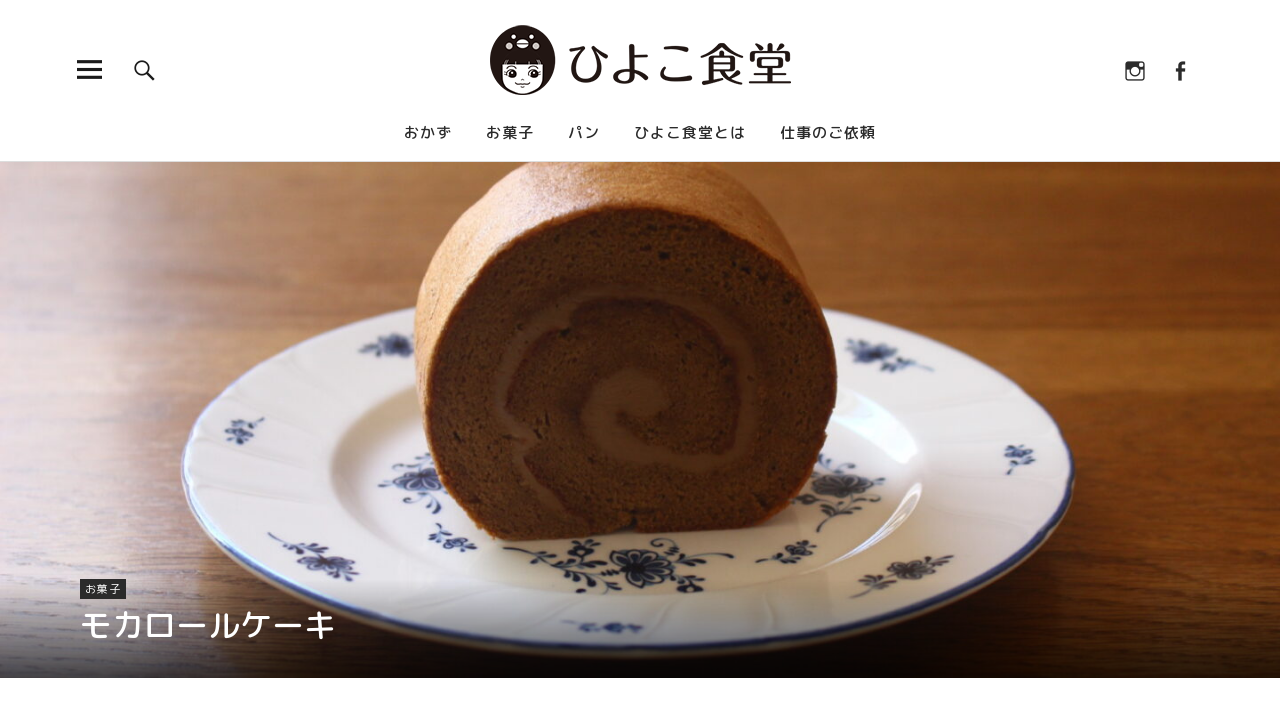

--- FILE ---
content_type: text/html; charset=UTF-8
request_url: https://hiyokosyokudo.jp/okashi/2022/0927/18328/
body_size: 19427
content:
<!DOCTYPE html>
<html lang="ja" class="no-js">
<head>
<meta charset="UTF-8">
<meta name="viewport" content="width=device-width, initial-scale=1">
<meta name="description" content="短い秋にお菓子作り。 去年のちょうど今頃に作っ&hellip;">
<link rel="profile" href="https://gmpg.org/xfn/11">
<link rel="pingback" href="https://hiyokosyokudo.jp/xmlrpc.php">
<script>(function(html){html.className = html.className.replace(/\bno-js\b/,'js')})(document.documentElement);</script>
<title>モカロールケーキ &#8211; ひよこ食堂</title>
<meta name='robots' content='max-image-preview:large' />
<link rel='dns-prefetch' href='//secure.gravatar.com' />
<link rel='dns-prefetch' href='//stats.wp.com' />
<link rel='dns-prefetch' href='//fonts.googleapis.com' />
<link rel='dns-prefetch' href='//v0.wordpress.com' />
<link rel="alternate" type="application/rss+xml" title="ひよこ食堂 &raquo; フィード" href="https://hiyokosyokudo.jp/feed/" />
<link rel="alternate" type="application/rss+xml" title="ひよこ食堂 &raquo; コメントフィード" href="https://hiyokosyokudo.jp/comments/feed/" />
<link rel="alternate" title="oEmbed (JSON)" type="application/json+oembed" href="https://hiyokosyokudo.jp/wp-json/oembed/1.0/embed?url=https%3A%2F%2Fhiyokosyokudo.jp%2Fokashi%2F2022%2F0927%2F18328%2F" />
<link rel="alternate" title="oEmbed (XML)" type="text/xml+oembed" href="https://hiyokosyokudo.jp/wp-json/oembed/1.0/embed?url=https%3A%2F%2Fhiyokosyokudo.jp%2Fokashi%2F2022%2F0927%2F18328%2F&#038;format=xml" />
<style id='wp-img-auto-sizes-contain-inline-css' type='text/css'>
img:is([sizes=auto i],[sizes^="auto," i]){contain-intrinsic-size:3000px 1500px}
/*# sourceURL=wp-img-auto-sizes-contain-inline-css */
</style>
<link rel='stylesheet' id='jetpack-swiper-library-css' href='https://hiyokosyokudo.jp/wp-content/plugins/jetpack/_inc/blocks/swiper.css' type='text/css' media='all' />
<link rel='stylesheet' id='jetpack-carousel-css' href='https://hiyokosyokudo.jp/wp-content/plugins/jetpack/modules/carousel/jetpack-carousel.css' type='text/css' media='all' />
<style id='wp-emoji-styles-inline-css' type='text/css'>

	img.wp-smiley, img.emoji {
		display: inline !important;
		border: none !important;
		box-shadow: none !important;
		height: 1em !important;
		width: 1em !important;
		margin: 0 0.07em !important;
		vertical-align: -0.1em !important;
		background: none !important;
		padding: 0 !important;
	}
/*# sourceURL=wp-emoji-styles-inline-css */
</style>
<style id='wp-block-library-inline-css' type='text/css'>
:root{--wp-block-synced-color:#7a00df;--wp-block-synced-color--rgb:122,0,223;--wp-bound-block-color:var(--wp-block-synced-color);--wp-editor-canvas-background:#ddd;--wp-admin-theme-color:#007cba;--wp-admin-theme-color--rgb:0,124,186;--wp-admin-theme-color-darker-10:#006ba1;--wp-admin-theme-color-darker-10--rgb:0,107,160.5;--wp-admin-theme-color-darker-20:#005a87;--wp-admin-theme-color-darker-20--rgb:0,90,135;--wp-admin-border-width-focus:2px}@media (min-resolution:192dpi){:root{--wp-admin-border-width-focus:1.5px}}.wp-element-button{cursor:pointer}:root .has-very-light-gray-background-color{background-color:#eee}:root .has-very-dark-gray-background-color{background-color:#313131}:root .has-very-light-gray-color{color:#eee}:root .has-very-dark-gray-color{color:#313131}:root .has-vivid-green-cyan-to-vivid-cyan-blue-gradient-background{background:linear-gradient(135deg,#00d084,#0693e3)}:root .has-purple-crush-gradient-background{background:linear-gradient(135deg,#34e2e4,#4721fb 50%,#ab1dfe)}:root .has-hazy-dawn-gradient-background{background:linear-gradient(135deg,#faaca8,#dad0ec)}:root .has-subdued-olive-gradient-background{background:linear-gradient(135deg,#fafae1,#67a671)}:root .has-atomic-cream-gradient-background{background:linear-gradient(135deg,#fdd79a,#004a59)}:root .has-nightshade-gradient-background{background:linear-gradient(135deg,#330968,#31cdcf)}:root .has-midnight-gradient-background{background:linear-gradient(135deg,#020381,#2874fc)}:root{--wp--preset--font-size--normal:16px;--wp--preset--font-size--huge:42px}.has-regular-font-size{font-size:1em}.has-larger-font-size{font-size:2.625em}.has-normal-font-size{font-size:var(--wp--preset--font-size--normal)}.has-huge-font-size{font-size:var(--wp--preset--font-size--huge)}.has-text-align-center{text-align:center}.has-text-align-left{text-align:left}.has-text-align-right{text-align:right}.has-fit-text{white-space:nowrap!important}#end-resizable-editor-section{display:none}.aligncenter{clear:both}.items-justified-left{justify-content:flex-start}.items-justified-center{justify-content:center}.items-justified-right{justify-content:flex-end}.items-justified-space-between{justify-content:space-between}.screen-reader-text{border:0;clip-path:inset(50%);height:1px;margin:-1px;overflow:hidden;padding:0;position:absolute;width:1px;word-wrap:normal!important}.screen-reader-text:focus{background-color:#ddd;clip-path:none;color:#444;display:block;font-size:1em;height:auto;left:5px;line-height:normal;padding:15px 23px 14px;text-decoration:none;top:5px;width:auto;z-index:100000}html :where(.has-border-color){border-style:solid}html :where([style*=border-top-color]){border-top-style:solid}html :where([style*=border-right-color]){border-right-style:solid}html :where([style*=border-bottom-color]){border-bottom-style:solid}html :where([style*=border-left-color]){border-left-style:solid}html :where([style*=border-width]){border-style:solid}html :where([style*=border-top-width]){border-top-style:solid}html :where([style*=border-right-width]){border-right-style:solid}html :where([style*=border-bottom-width]){border-bottom-style:solid}html :where([style*=border-left-width]){border-left-style:solid}html :where(img[class*=wp-image-]){height:auto;max-width:100%}:where(figure){margin:0 0 1em}html :where(.is-position-sticky){--wp-admin--admin-bar--position-offset:var(--wp-admin--admin-bar--height,0px)}@media screen and (max-width:600px){html :where(.is-position-sticky){--wp-admin--admin-bar--position-offset:0px}}

/*# sourceURL=wp-block-library-inline-css */
</style><style id='global-styles-inline-css' type='text/css'>
:root{--wp--preset--aspect-ratio--square: 1;--wp--preset--aspect-ratio--4-3: 4/3;--wp--preset--aspect-ratio--3-4: 3/4;--wp--preset--aspect-ratio--3-2: 3/2;--wp--preset--aspect-ratio--2-3: 2/3;--wp--preset--aspect-ratio--16-9: 16/9;--wp--preset--aspect-ratio--9-16: 9/16;--wp--preset--color--black: #000000;--wp--preset--color--cyan-bluish-gray: #abb8c3;--wp--preset--color--white: #ffffff;--wp--preset--color--pale-pink: #f78da7;--wp--preset--color--vivid-red: #cf2e2e;--wp--preset--color--luminous-vivid-orange: #ff6900;--wp--preset--color--luminous-vivid-amber: #fcb900;--wp--preset--color--light-green-cyan: #7bdcb5;--wp--preset--color--vivid-green-cyan: #00d084;--wp--preset--color--pale-cyan-blue: #8ed1fc;--wp--preset--color--vivid-cyan-blue: #0693e3;--wp--preset--color--vivid-purple: #9b51e0;--wp--preset--color--dark: #1a1a1a;--wp--preset--color--light-grey: #f4f4f4;--wp--preset--color--light-blue: #51a8dd;--wp--preset--color--dark-blue: #0c6ca6;--wp--preset--gradient--vivid-cyan-blue-to-vivid-purple: linear-gradient(135deg,rgb(6,147,227) 0%,rgb(155,81,224) 100%);--wp--preset--gradient--light-green-cyan-to-vivid-green-cyan: linear-gradient(135deg,rgb(122,220,180) 0%,rgb(0,208,130) 100%);--wp--preset--gradient--luminous-vivid-amber-to-luminous-vivid-orange: linear-gradient(135deg,rgb(252,185,0) 0%,rgb(255,105,0) 100%);--wp--preset--gradient--luminous-vivid-orange-to-vivid-red: linear-gradient(135deg,rgb(255,105,0) 0%,rgb(207,46,46) 100%);--wp--preset--gradient--very-light-gray-to-cyan-bluish-gray: linear-gradient(135deg,rgb(238,238,238) 0%,rgb(169,184,195) 100%);--wp--preset--gradient--cool-to-warm-spectrum: linear-gradient(135deg,rgb(74,234,220) 0%,rgb(151,120,209) 20%,rgb(207,42,186) 40%,rgb(238,44,130) 60%,rgb(251,105,98) 80%,rgb(254,248,76) 100%);--wp--preset--gradient--blush-light-purple: linear-gradient(135deg,rgb(255,206,236) 0%,rgb(152,150,240) 100%);--wp--preset--gradient--blush-bordeaux: linear-gradient(135deg,rgb(254,205,165) 0%,rgb(254,45,45) 50%,rgb(107,0,62) 100%);--wp--preset--gradient--luminous-dusk: linear-gradient(135deg,rgb(255,203,112) 0%,rgb(199,81,192) 50%,rgb(65,88,208) 100%);--wp--preset--gradient--pale-ocean: linear-gradient(135deg,rgb(255,245,203) 0%,rgb(182,227,212) 50%,rgb(51,167,181) 100%);--wp--preset--gradient--electric-grass: linear-gradient(135deg,rgb(202,248,128) 0%,rgb(113,206,126) 100%);--wp--preset--gradient--midnight: linear-gradient(135deg,rgb(2,3,129) 0%,rgb(40,116,252) 100%);--wp--preset--font-size--small: 16px;--wp--preset--font-size--medium: 20px;--wp--preset--font-size--large: 22px;--wp--preset--font-size--x-large: 42px;--wp--preset--font-size--regular: 19px;--wp--preset--font-size--larger: 26px;--wp--preset--spacing--20: 0.44rem;--wp--preset--spacing--30: 0.67rem;--wp--preset--spacing--40: 1rem;--wp--preset--spacing--50: 1.5rem;--wp--preset--spacing--60: 2.25rem;--wp--preset--spacing--70: 3.38rem;--wp--preset--spacing--80: 5.06rem;--wp--preset--shadow--natural: 6px 6px 9px rgba(0, 0, 0, 0.2);--wp--preset--shadow--deep: 12px 12px 50px rgba(0, 0, 0, 0.4);--wp--preset--shadow--sharp: 6px 6px 0px rgba(0, 0, 0, 0.2);--wp--preset--shadow--outlined: 6px 6px 0px -3px rgb(255, 255, 255), 6px 6px rgb(0, 0, 0);--wp--preset--shadow--crisp: 6px 6px 0px rgb(0, 0, 0);}:where(.is-layout-flex){gap: 0.5em;}:where(.is-layout-grid){gap: 0.5em;}body .is-layout-flex{display: flex;}.is-layout-flex{flex-wrap: wrap;align-items: center;}.is-layout-flex > :is(*, div){margin: 0;}body .is-layout-grid{display: grid;}.is-layout-grid > :is(*, div){margin: 0;}:where(.wp-block-columns.is-layout-flex){gap: 2em;}:where(.wp-block-columns.is-layout-grid){gap: 2em;}:where(.wp-block-post-template.is-layout-flex){gap: 1.25em;}:where(.wp-block-post-template.is-layout-grid){gap: 1.25em;}.has-black-color{color: var(--wp--preset--color--black) !important;}.has-cyan-bluish-gray-color{color: var(--wp--preset--color--cyan-bluish-gray) !important;}.has-white-color{color: var(--wp--preset--color--white) !important;}.has-pale-pink-color{color: var(--wp--preset--color--pale-pink) !important;}.has-vivid-red-color{color: var(--wp--preset--color--vivid-red) !important;}.has-luminous-vivid-orange-color{color: var(--wp--preset--color--luminous-vivid-orange) !important;}.has-luminous-vivid-amber-color{color: var(--wp--preset--color--luminous-vivid-amber) !important;}.has-light-green-cyan-color{color: var(--wp--preset--color--light-green-cyan) !important;}.has-vivid-green-cyan-color{color: var(--wp--preset--color--vivid-green-cyan) !important;}.has-pale-cyan-blue-color{color: var(--wp--preset--color--pale-cyan-blue) !important;}.has-vivid-cyan-blue-color{color: var(--wp--preset--color--vivid-cyan-blue) !important;}.has-vivid-purple-color{color: var(--wp--preset--color--vivid-purple) !important;}.has-black-background-color{background-color: var(--wp--preset--color--black) !important;}.has-cyan-bluish-gray-background-color{background-color: var(--wp--preset--color--cyan-bluish-gray) !important;}.has-white-background-color{background-color: var(--wp--preset--color--white) !important;}.has-pale-pink-background-color{background-color: var(--wp--preset--color--pale-pink) !important;}.has-vivid-red-background-color{background-color: var(--wp--preset--color--vivid-red) !important;}.has-luminous-vivid-orange-background-color{background-color: var(--wp--preset--color--luminous-vivid-orange) !important;}.has-luminous-vivid-amber-background-color{background-color: var(--wp--preset--color--luminous-vivid-amber) !important;}.has-light-green-cyan-background-color{background-color: var(--wp--preset--color--light-green-cyan) !important;}.has-vivid-green-cyan-background-color{background-color: var(--wp--preset--color--vivid-green-cyan) !important;}.has-pale-cyan-blue-background-color{background-color: var(--wp--preset--color--pale-cyan-blue) !important;}.has-vivid-cyan-blue-background-color{background-color: var(--wp--preset--color--vivid-cyan-blue) !important;}.has-vivid-purple-background-color{background-color: var(--wp--preset--color--vivid-purple) !important;}.has-black-border-color{border-color: var(--wp--preset--color--black) !important;}.has-cyan-bluish-gray-border-color{border-color: var(--wp--preset--color--cyan-bluish-gray) !important;}.has-white-border-color{border-color: var(--wp--preset--color--white) !important;}.has-pale-pink-border-color{border-color: var(--wp--preset--color--pale-pink) !important;}.has-vivid-red-border-color{border-color: var(--wp--preset--color--vivid-red) !important;}.has-luminous-vivid-orange-border-color{border-color: var(--wp--preset--color--luminous-vivid-orange) !important;}.has-luminous-vivid-amber-border-color{border-color: var(--wp--preset--color--luminous-vivid-amber) !important;}.has-light-green-cyan-border-color{border-color: var(--wp--preset--color--light-green-cyan) !important;}.has-vivid-green-cyan-border-color{border-color: var(--wp--preset--color--vivid-green-cyan) !important;}.has-pale-cyan-blue-border-color{border-color: var(--wp--preset--color--pale-cyan-blue) !important;}.has-vivid-cyan-blue-border-color{border-color: var(--wp--preset--color--vivid-cyan-blue) !important;}.has-vivid-purple-border-color{border-color: var(--wp--preset--color--vivid-purple) !important;}.has-vivid-cyan-blue-to-vivid-purple-gradient-background{background: var(--wp--preset--gradient--vivid-cyan-blue-to-vivid-purple) !important;}.has-light-green-cyan-to-vivid-green-cyan-gradient-background{background: var(--wp--preset--gradient--light-green-cyan-to-vivid-green-cyan) !important;}.has-luminous-vivid-amber-to-luminous-vivid-orange-gradient-background{background: var(--wp--preset--gradient--luminous-vivid-amber-to-luminous-vivid-orange) !important;}.has-luminous-vivid-orange-to-vivid-red-gradient-background{background: var(--wp--preset--gradient--luminous-vivid-orange-to-vivid-red) !important;}.has-very-light-gray-to-cyan-bluish-gray-gradient-background{background: var(--wp--preset--gradient--very-light-gray-to-cyan-bluish-gray) !important;}.has-cool-to-warm-spectrum-gradient-background{background: var(--wp--preset--gradient--cool-to-warm-spectrum) !important;}.has-blush-light-purple-gradient-background{background: var(--wp--preset--gradient--blush-light-purple) !important;}.has-blush-bordeaux-gradient-background{background: var(--wp--preset--gradient--blush-bordeaux) !important;}.has-luminous-dusk-gradient-background{background: var(--wp--preset--gradient--luminous-dusk) !important;}.has-pale-ocean-gradient-background{background: var(--wp--preset--gradient--pale-ocean) !important;}.has-electric-grass-gradient-background{background: var(--wp--preset--gradient--electric-grass) !important;}.has-midnight-gradient-background{background: var(--wp--preset--gradient--midnight) !important;}.has-small-font-size{font-size: var(--wp--preset--font-size--small) !important;}.has-medium-font-size{font-size: var(--wp--preset--font-size--medium) !important;}.has-large-font-size{font-size: var(--wp--preset--font-size--large) !important;}.has-x-large-font-size{font-size: var(--wp--preset--font-size--x-large) !important;}
/*# sourceURL=global-styles-inline-css */
</style>

<style id='classic-theme-styles-inline-css' type='text/css'>
/*! This file is auto-generated */
.wp-block-button__link{color:#fff;background-color:#32373c;border-radius:9999px;box-shadow:none;text-decoration:none;padding:calc(.667em + 2px) calc(1.333em + 2px);font-size:1.125em}.wp-block-file__button{background:#32373c;color:#fff;text-decoration:none}
/*# sourceURL=/wp-includes/css/classic-themes.min.css */
</style>
<link rel='stylesheet' id='contact-form-7-css' href='https://hiyokosyokudo.jp/wp-content/plugins/contact-form-7/includes/css/styles.css' type='text/css' media='all' />
<link rel='stylesheet' id='contact-form-7-confirm-css' href='https://hiyokosyokudo.jp/wp-content/plugins/contact-form-7-add-confirm/includes/css/styles.css' type='text/css' media='all' />
<link rel='stylesheet' id='parent-style-css' href='https://hiyokosyokudo.jp/wp-content/themes/uku/style.css' type='text/css' media='all' />
<link rel='stylesheet' id='uku-fonts-css' href='https://fonts.googleapis.com/css?family=Noticia+Text%3A400%2C400italic%2C700%2C700italic%7CKanit%3A400%2C500%2C600%2C700&#038;subset=latin%2Clatin-ext' type='text/css' media='all' />
<link rel='stylesheet' id='uku-style-css' href='https://hiyokosyokudo.jp/wp-content/themes/uku-child/style.css' type='text/css' media='all' />
<link rel='stylesheet' id='genericons-css' href='https://hiyokosyokudo.jp/wp-content/plugins/jetpack/_inc/genericons/genericons/genericons.css' type='text/css' media='all' />
<link rel='stylesheet' id='uku-slick-style-css' href='https://hiyokosyokudo.jp/wp-content/themes/uku/assets/js/slick/slick.css' type='text/css' media='all' />
<link rel='stylesheet' id='sharedaddy-css' href='https://hiyokosyokudo.jp/wp-content/plugins/jetpack/modules/sharedaddy/sharing.css' type='text/css' media='all' />
<link rel='stylesheet' id='social-logos-css' href='https://hiyokosyokudo.jp/wp-content/plugins/jetpack/_inc/social-logos/social-logos.min.css' type='text/css' media='all' />
<script type="text/javascript" src="https://hiyokosyokudo.jp/wp-includes/js/jquery/jquery.min.js" id="jquery-core-js"></script>
<script type="text/javascript" src="https://hiyokosyokudo.jp/wp-includes/js/jquery/jquery-migrate.min.js" id="jquery-migrate-js"></script>
<script type="text/javascript" src="https://hiyokosyokudo.jp/wp-content/themes/uku/assets/js/slick/slick.min.js" id="uku-slick-js"></script>
<script type="text/javascript" src="https://hiyokosyokudo.jp/wp-content/themes/uku/assets/js/jquery.viewportchecker.min.js" id="viewportchecker-js"></script>
<script type="text/javascript" src="https://hiyokosyokudo.jp/wp-content/themes/uku/assets/js/sticky-kit.min.js" id="sticky-kit-js"></script>
<script type="text/javascript" src="https://hiyokosyokudo.jp/wp-content/themes/uku/assets/js/jquery.fitvids.js" id="fitvids-js"></script>
<link rel="https://api.w.org/" href="https://hiyokosyokudo.jp/wp-json/" /><link rel="alternate" title="JSON" type="application/json" href="https://hiyokosyokudo.jp/wp-json/wp/v2/posts/18328" /><link rel="EditURI" type="application/rsd+xml" title="RSD" href="https://hiyokosyokudo.jp/xmlrpc.php?rsd" />
<meta name="generator" content="WordPress 6.9" />
<link rel="canonical" href="https://hiyokosyokudo.jp/okashi/2022/0927/18328/" />
<link rel='shortlink' href='https://wp.me/p8roxb-4LC' />
	<style>img#wpstats{display:none}</style>
			<style type="text/css">
							.entry-content a,
			.comment-text a,
			#desktop-navigation ul li a:hover,
			.featured-slider button.slick-arrow:hover::after,
			.front-section a.all-posts-link:hover,
			#overlay-close:hover,
			.widget-area .widget ul li a:hover,
			#sidebar-offcanvas .widget a:hover,
			.textwidget a:hover,
			#overlay-nav a:hover,
			.author-links a:hover,
			.single-post .post-navigation a:hover,
			.single-attachment .post-navigation a:hover,
			.author-bio a,
			.single-post .hentry .entry-meta a:hover,
			.entry-header a:hover,
			.entry-header h2.entry-title a:hover,
			.blog .entry-meta a:hover,
			.uku-neo .entry-content p a:hover,
			.uku-neo .author-bio a:hover,
			.uku-neo .comment-text a:hover,
			.uku-neo .entry-header h2.entry-title a:hover,
			.uku-serif .entry-header h2.entry-title a:hover,
			.uku-serif .entry-content p a,
			.uku-serif .entry-content li a,
			.uku-serif .author-bio a,
			.uku-serif .comment-text a {
				color: ;
			}
			.uku-serif .entry-content p a,
			.uku-serif .entry-content li a,
			.uku-serif .author-bio a,
			.uku-serif .comment-text a {
				box-shadow: inset 0 -1px 0 ;
			}
			.single-post .post-navigation a:hover,
			.single-attachment .post-navigation a:hover,
			#desktop-navigation ul li.menu-item-has-children a:hover::after,
			.desktop-search input.search-field:active,
			.desktop-search input.search-field:focus {
				border-color: ;
			}
			.featured-slider .entry-cats a,
			.section-one-column-one .entry-cats a,
			.section-three-column-one .entry-cats a,
			#front-section-four .entry-cats a,
			.single-post .entry-cats a,
			.blog.uku-standard.blog-defaultplus #primary .hentry.has-post-thumbnail:nth-child(4n) .entry-cats a,
			#desktop-navigation .sub-menu li a:hover,
			#desktop-navigation .children li a:hover,
			.widget_mc4wp_form_widget input[type="submit"],
			.uku-neo .featured-slider .entry-cats a:hover,
			.uku-neo .section-one-column-one .entry-cats a:hover,
			.uku-neo .section-three-column-one .entry-cats a:hover,
			.uku-neo #front-section-four .entry-cats a:hover,
			.uku-neo .single-post .entry-cats a:hover,
			.uku-neo .format-video .entry-thumbnail span.video-icon:before,
			.uku-neo .format-video .entry-thumbnail span.video-icon:after,
			.uku-neo .entry-content p a:hover::after,
			.uku-neo .author-bio a:hover::after,
			.uku-neo .comment-text a:hover::after {
				background: ;
			}
			.blog.blog-classic #primary .hentry.has-post-thumbnail:nth-child(4n) .entry-cats a {
				background: none !important;
			}
			@media screen and (min-width: 66.25em) {
				.uku-neo #overlay-open:hover,
				.uku-neo .search-open:hover,
				.uku-neo #overlay-open-sticky:hover,
				.uku-neo.fixedheader-dark.header-stick #overlay-open-sticky:hover,
				.uku-neo.fixedheader-dark.header-stick #search-open-sticky:hover {
					background: ;
				}
			}
							.entry-content a:hover,
			.comment-text a:hover,
			.author-bio a:hover {
				color:  !important;
			}
			.blog.blog-defaultplus #primary .hentry.has-post-thumbnail:nth-child(4n) .entry-cats a:hover,
			.featured-slider .entry-cats a:hover,
			.section-one-column-one .entry-cats a:hover,
			.section-three-column-one .entry-cats a:hover,
			#front-section-four .entry-cats a:hover,
			.single-post .entry-cats a:hover,
			#colophon .footer-feature-btn:hover,
			.comments-show #comments-toggle,
			.widget_mc4wp_form_widget input[type="submit"]:hover,
			#comments-toggle:hover,
			input[type="submit"]:hover,
			input#submit:hover,
			#primary #infinite-handle span:hover,
			#front-section-three a.all-posts-link:hover,
			.desktop-search input[type="submit"]:hover,
			.widget_search input[type="submit"]:hover,
			.post-password-form input[type="submit"]:hover,
			#offcanvas-widgets-open:hover,
			.offcanvas-widgets-show #offcanvas-widgets-open,
			.uku-standard.blog-classic .entry-content p a.more-link:hover {
				background: ;
			}
			#colophon .footer-feature-textwrap .footer-feature-btn:hover,
			.comments-show #comments-toggle,
			#comments-toggle:hover,
			input[type="submit"]:hover,
			input#submit:hover,
			.blog #primary #infinite-handle span:hover,
			#front-section-three a.all-posts-link:hover,
			.desktop-search input[type="submit"]:hover,
			.widget_search input[type="submit"]:hover,
			.post-password-form input[type="submit"]:hover,
			#offcanvas-widgets-open:hover,
			.offcanvas-widgets-show #offcanvas-widgets-open,
			.uku-standard.blog-classic .entry-content p a.more-link:hover {
				border-color:  !important;
			}
							#colophon,
			.uku-serif .big-instagram-wrap {background: #ffffff;}
						#colophon,
		#colophon .footer-menu ul a,
		#colophon .footer-menu ul a:hover,
		#colophon #site-info, #colophon #site-info a,
		#colophon #site-info, #colophon #site-info a:hover,
		#footer-social span,
		#colophon .social-nav ul li a,
		.uku-serif .big-instagram-wrap .null-instagram-feed .clear a,
		.uku-serif .big-instagram-wrap .widget h2.widget-title {
			color: #1a1a1a;
		}
		.footer-menus-wrap {
			border-bottom: 1px solid #1a1a1a;
		}
							.mobile-search, .inner-offcanvas-wrap {background: ;}
							#mobile-social ul li a,
			#overlay-nav ul li a,
			#offcanvas-widgets-open,
			.dropdown-toggle,
			#sidebar-offcanvas .widget h2.widget-title,
			#sidebar-offcanvas .widget,
			#sidebar-offcanvas .widget a {
				color: ;
			}
			#sidebar-offcanvas .widget h2.widget-title {border-color: ;}
			#offcanvas-widgets-open {border-color: ;}
			@media screen and (min-width: 66.25em) {
			#overlay-nav ul li,
			#overlay-nav ul ul.sub-menu,
			#overlay-nav ul ul.children {border-color: ;}
			#overlay-close {color: ;}
			#overlay-nav {
				border-color: ;
			}
			}
							#front-section-three {background: ;}
							.widget_mc4wp_form_widget, .jetpack_subscription_widget {background: ;}
							.uku-serif .front-about-img:after {background: ;}
							#shopfront-cats {background: ;}
																	.blog .entry-comments {display: none !important;}
									.entry-author, .entry-date:before {display: none !important;}
							.blog.blog-defaultplus #primary .hentry.has-post-thumbnail:nth-child(4n) .entry-thumbnail a:after,
			.featured-slider .entry-thumbnail a:after,
			.uku-serif .featured-slider .entry-thumbnail:after,
			.header-image:after,
			#front-section-four .entry-thumbnail a:after,
			.uku-serif #front-section-four .entry-thumbnail a .thumb-wrap:after,
			.single-post .big-thumb .entry-thumbnail a:after,
			.blog.blog-defaultplus #primary .hentry.has-post-thumbnail:nth-child(4n) .thumb-wrap:after,
			.section-two-column-one .thumb-wrap:after,
			.header-fullscreen #headerimg-wrap:after {background-color: ;}
									.header-fullscreen #headerimg-wrap:after {	background-color: transparent;}
							#front-section-four .meta-main-wrap,
			.featured-slider .meta-main-wrap,
			.blog.blog-defaultplus #primary .hentry.has-post-thumbnail:nth-child(4n) .meta-main-wrap,
			.uku-serif .section-two-column-one .entry-text-wrap,
			.big-thumb .title-wrap {
				background: -moz-linear-gradient(top, rgba(0,0,0,0) 0%, rgba(0,0,0,) 100%);
				background: -webkit-linear-gradient(top, rgba(0,0,0,0) 0%,rgba(0,0,0,) 100%);
				background: linear-gradient(to bottom, rgba(0,0,0,0) 0%,rgba(0,0,0,) 100%);
			}
			
				</style>
		<style type="text/css">.recentcomments a{display:inline !important;padding:0 !important;margin:0 !important;}</style>	<style type="text/css" id="uku-header-css">
		h1.site-title,
	p.site-title,
	p.site-description {
		position: absolute;
		clip: rect(1px, 1px, 1px, 1px);
	}
		</style>
	
<!-- Jetpack Open Graph Tags -->
<meta property="og:type" content="article" />
<meta property="og:title" content="モカロールケーキ" />
<meta property="og:url" content="https://hiyokosyokudo.jp/okashi/2022/0927/18328/" />
<meta property="og:description" content="短い秋にお菓子作り。 去年のちょうど今頃に作った渋皮煮、それが最後を迎え残りの6粒でモカロールケーキを作った。&hellip;" />
<meta property="article:published_time" content="2022-09-27T04:17:17+00:00" />
<meta property="article:modified_time" content="2024-02-08T07:45:20+00:00" />
<meta property="og:site_name" content="ひよこ食堂" />
<meta property="og:image" content="https://hiyokosyokudo.jp/wp-content/uploads/2022/09/IMG_1026-scaled.jpg" />
<meta property="og:image:width" content="2560" />
<meta property="og:image:height" content="1707" />
<meta property="og:image:alt" content="モカロールケーキ" />
<meta property="og:locale" content="ja_JP" />
<meta name="twitter:text:title" content="モカロールケーキ" />
<meta name="twitter:image" content="https://hiyokosyokudo.jp/wp-content/uploads/2022/09/IMG_1026-scaled.jpg?w=640" />
<meta name="twitter:image:alt" content="モカロールケーキ" />
<meta name="twitter:card" content="summary_large_image" />

<!-- End Jetpack Open Graph Tags -->
<link rel="icon" href="https://hiyokosyokudo.jp/wp-content/uploads/2017/02/cropped-site_icon-32x32.png" sizes="32x32" />
<link rel="icon" href="https://hiyokosyokudo.jp/wp-content/uploads/2017/02/cropped-site_icon-192x192.png" sizes="192x192" />
<link rel="apple-touch-icon" href="https://hiyokosyokudo.jp/wp-content/uploads/2017/02/cropped-site_icon-180x180.png" />
<meta name="msapplication-TileImage" content="https://hiyokosyokudo.jp/wp-content/uploads/2017/02/cropped-site_icon-270x270.png" />
<link rel="stylesheet" href="https://use.fontawesome.com/releases/v5.6.3/css/all.css" integrity="sha384-UHRtZLI+pbxtHCWp1t77Bi1L4ZtiqrqD80Kn4Z8NTSRyMA2Fd33n5dQ8lWUE00s/" crossorigin="anonymous">
</head>

<body data-rsssl=1 class="wp-singular post-template-default single single-post postid-18328 single-format-standard wp-custom-logo wp-theme-uku wp-child-theme-uku-child uku-standard blog-default has-thumb no-sidebar slider-on offcanvas-widgets-off">

	<header id="masthead" class="site-header cf" role="banner">

		<div class="site-header-content">

			
			<div id="site-branding">
									<p class="site-title"><a href="https://hiyokosyokudo.jp/" rel="home">ひよこ食堂</a></p>
				
									<div class="custom-logo-wrap">
						<a href="https://hiyokosyokudo.jp/" class="custom-logo-link" rel="home"><img width="222" height="70" src="https://hiyokosyokudo.jp/wp-content/uploads/2017/02/hiyokosyokudo_title.png" class="custom-logo" alt="ひよこ食堂" decoding="async" data-attachment-id="10" data-permalink="https://hiyokosyokudo.jp/hiyokosyokudo_title/" data-orig-file="https://hiyokosyokudo.jp/wp-content/uploads/2017/02/hiyokosyokudo_title.png" data-orig-size="222,70" data-comments-opened="0" data-image-meta="{&quot;aperture&quot;:&quot;0&quot;,&quot;credit&quot;:&quot;&quot;,&quot;camera&quot;:&quot;&quot;,&quot;caption&quot;:&quot;&quot;,&quot;created_timestamp&quot;:&quot;0&quot;,&quot;copyright&quot;:&quot;&quot;,&quot;focal_length&quot;:&quot;0&quot;,&quot;iso&quot;:&quot;0&quot;,&quot;shutter_speed&quot;:&quot;0&quot;,&quot;title&quot;:&quot;&quot;,&quot;orientation&quot;:&quot;0&quot;}" data-image-title="hiyokosyokudo_title" data-image-description="" data-image-caption="" data-medium-file="https://hiyokosyokudo.jp/wp-content/uploads/2017/02/hiyokosyokudo_title.png" data-large-file="https://hiyokosyokudo.jp/wp-content/uploads/2017/02/hiyokosyokudo_title.png" /></a>			 		</div><!-- end .custom-logo-wrap -->
			 	
				<p class="site-description">昔ながらの煮物から、ちょっとおしゃれな洋食や、がっつり食べられる中華など、お腹いっぱい食べられる家庭料理を紹介します。</p>
				<button id="overlay-open" class="overlay-open overlay-btn"><span>Menu</span></button>
									<nav id="header-social" class="header-social social-nav" role="navigation">
					<ul id="menu-social-menu" class="menu"><li id="menu-item-31" class="menu-item menu-item-type-custom menu-item-object-custom menu-item-31"><a href="https://www.instagram.com/hiyokosyokudo/">Instagram</a></li>
<li id="menu-item-13136" class="menu-item menu-item-type-custom menu-item-object-custom menu-item-13136"><a href="https://www.facebook.com/hiyokosyokudo/">Facebook</a></li>
</ul>					</nav><!-- end #header-social -->
							</div><!-- end #site-branding -->

							<nav id="desktop-navigation" class="desktop-navigation cf" role="navigation">
					<ul id="menu-main-menu" class="menu"><li id="menu-item-25" class="menu-item menu-item-type-taxonomy menu-item-object-category menu-item-has-children menu-item-25"><a href="https://hiyokosyokudo.jp/category/okazu/">おかず</a>
<ul class="sub-menu">
	<li id="menu-item-26" class="menu-item menu-item-type-taxonomy menu-item-object-category menu-item-26"><a href="https://hiyokosyokudo.jp/category/okazu/oniku/">肉のおかず</a></li>
	<li id="menu-item-226" class="menu-item menu-item-type-taxonomy menu-item-object-category menu-item-226"><a href="https://hiyokosyokudo.jp/category/okazu/sakana/">魚のおかず</a></li>
	<li id="menu-item-27" class="menu-item menu-item-type-taxonomy menu-item-object-category menu-item-27"><a href="https://hiyokosyokudo.jp/category/okazu/yasai/">野菜のおかず</a></li>
</ul>
</li>
<li id="menu-item-664" class="menu-item menu-item-type-taxonomy menu-item-object-category current-post-ancestor current-menu-parent current-post-parent menu-item-664"><a href="https://hiyokosyokudo.jp/category/okashi/">お菓子</a></li>
<li id="menu-item-1089" class="menu-item menu-item-type-taxonomy menu-item-object-category menu-item-1089"><a href="https://hiyokosyokudo.jp/category/pan/">パン</a></li>
<li id="menu-item-28" class="menu-item menu-item-type-post_type menu-item-object-page menu-item-28"><a href="https://hiyokosyokudo.jp/aboutme/">ひよこ食堂とは</a></li>
<li id="menu-item-29" class="menu-item menu-item-type-post_type menu-item-object-page menu-item-29"><a href="https://hiyokosyokudo.jp/inquiry/">仕事のご依頼</a></li>
</ul>				</nav><!-- .main-navigation -->
			
						<button id="search-open" class="search-open search-btn"><span>Search</span></button>
				<div class="desktop-search">

					
					
<form method="get" class="searchform" action="https://hiyokosyokudo.jp/" role="search">
	<label for="s" class="screen-reader-text"><span>Search</span></label>
	<input type="text" class="search-field" name="s" placeholder="ひよこ食堂を検索..." />
	<input type="submit" class="submit" name="submit" value="検索" />
</form>
				</div><!-- end .desktop-search -->
			
		</div><!-- .site-header-content -->

		<div class="sticky-header hidden">
			<button id="overlay-open-sticky" class="overlay-open overlay-btn"><span>Menu</span></button>
							<button id="search-open-sticky" class="search-open search-btn"><span>Search</span></button>
			
						 <div class="custom-logo-wrap">
			 	<a href="https://hiyokosyokudo.jp/" class="custom-logo-link" rel="home"><img width="222" height="70" src="https://hiyokosyokudo.jp/wp-content/uploads/2017/02/hiyokosyokudo_title.png" class="custom-logo" alt="ひよこ食堂" decoding="async" data-attachment-id="10" data-permalink="https://hiyokosyokudo.jp/hiyokosyokudo_title/" data-orig-file="https://hiyokosyokudo.jp/wp-content/uploads/2017/02/hiyokosyokudo_title.png" data-orig-size="222,70" data-comments-opened="0" data-image-meta="{&quot;aperture&quot;:&quot;0&quot;,&quot;credit&quot;:&quot;&quot;,&quot;camera&quot;:&quot;&quot;,&quot;caption&quot;:&quot;&quot;,&quot;created_timestamp&quot;:&quot;0&quot;,&quot;copyright&quot;:&quot;&quot;,&quot;focal_length&quot;:&quot;0&quot;,&quot;iso&quot;:&quot;0&quot;,&quot;shutter_speed&quot;:&quot;0&quot;,&quot;title&quot;:&quot;&quot;,&quot;orientation&quot;:&quot;0&quot;}" data-image-title="hiyokosyokudo_title" data-image-description="" data-image-caption="" data-medium-file="https://hiyokosyokudo.jp/wp-content/uploads/2017/02/hiyokosyokudo_title.png" data-large-file="https://hiyokosyokudo.jp/wp-content/uploads/2017/02/hiyokosyokudo_title.png" /></a>			 </div><!-- end .custom-logo-wrap -->
			
							<nav id="header-social-sticky" class="header-social social-nav" role="navigation">
					<ul id="menu-social-menu-1" class="menu"><li class="menu-item menu-item-type-custom menu-item-object-custom menu-item-31"><a href="https://www.instagram.com/hiyokosyokudo/">Instagram</a></li>
<li class="menu-item menu-item-type-custom menu-item-object-custom menu-item-13136"><a href="https://www.facebook.com/hiyokosyokudo/">Facebook</a></li>
</ul>				</nav><!-- end #header-social-sticky -->
					</div><!-- end .sticky-header -->

			<div class="inner-offcanvas-wrap">
				<div class="close-btn-wrap">
					<button id="overlay-close" class="overlay-btn"><span>Close</span></button>
				</div><!-- end .close-btn-wrap -->

								<div class="mobile-search">
					
<form method="get" class="searchform" action="https://hiyokosyokudo.jp/" role="search">
	<label for="s" class="screen-reader-text"><span>Search</span></label>
	<input type="text" class="search-field" name="s" placeholder="ひよこ食堂を検索..." />
	<input type="submit" class="submit" name="submit" value="検索" />
</form>
				</div><!-- end .mobile-search -->
				
									<nav id="mobile-social" class="social-nav" role="navigation">
					<ul id="menu-social-menu-2" class="menu"><li class="menu-item menu-item-type-custom menu-item-object-custom menu-item-31"><a href="https://www.instagram.com/hiyokosyokudo/">Instagram</a></li>
<li class="menu-item menu-item-type-custom menu-item-object-custom menu-item-13136"><a href="https://www.facebook.com/hiyokosyokudo/">Facebook</a></li>
</ul>					</nav><!-- end #mobile-social -->
				
				<div class="overlay-desktop-content cf">

					
					<nav id="overlay-nav" class="main-nav cf" role="navigation">
					<ul id="menu-main-menu-1" class="menu"><li class="menu-item menu-item-type-taxonomy menu-item-object-category menu-item-has-children menu-item-25"><a href="https://hiyokosyokudo.jp/category/okazu/">おかず</a>
<ul class="sub-menu">
	<li class="menu-item menu-item-type-taxonomy menu-item-object-category menu-item-26"><a href="https://hiyokosyokudo.jp/category/okazu/oniku/">肉のおかず</a></li>
	<li class="menu-item menu-item-type-taxonomy menu-item-object-category menu-item-226"><a href="https://hiyokosyokudo.jp/category/okazu/sakana/">魚のおかず</a></li>
	<li class="menu-item menu-item-type-taxonomy menu-item-object-category menu-item-27"><a href="https://hiyokosyokudo.jp/category/okazu/yasai/">野菜のおかず</a></li>
</ul>
</li>
<li class="menu-item menu-item-type-taxonomy menu-item-object-category current-post-ancestor current-menu-parent current-post-parent menu-item-664"><a href="https://hiyokosyokudo.jp/category/okashi/">お菓子</a></li>
<li class="menu-item menu-item-type-taxonomy menu-item-object-category menu-item-1089"><a href="https://hiyokosyokudo.jp/category/pan/">パン</a></li>
<li class="menu-item menu-item-type-post_type menu-item-object-page menu-item-28"><a href="https://hiyokosyokudo.jp/aboutme/">ひよこ食堂とは</a></li>
<li class="menu-item menu-item-type-post_type menu-item-object-page menu-item-29"><a href="https://hiyokosyokudo.jp/inquiry/">仕事のご依頼</a></li>
</ul>					</nav><!-- .main-navigation -->

					
				</div><!-- end .overlay-desktop-content -->

			</div><!-- end .inner-offcanvas-wrap -->

	</header><!-- end #masthead -->

	<div id="overlay-wrap" class="overlay-wrap cf"></div><!-- end #overlay-wrap -->

	
<div id="singlepost-wrap" class="singlepost-wrap cf">

	
			

<article id="post-18328" class="big-thumb post-18328 post type-post status-publish format-standard has-post-thumbnail hentry category-okashi tag-77 tag-3 tag-306 tag-61">

		<header class="entry-header cf">
							<div class="entry-thumbnail">
					<a href="https://hiyokosyokudo.jp/okashi/2022/0927/18328/"><img width="1440" height="580" src="[data-uri]" data-src="https://hiyokosyokudo.jp/wp-content/uploads/2022/09/IMG_1026-1440x580.jpg" class="attachment-uku-bigthumb size-uku-bigthumb wp-post-image" alt="モカロールケーキ" decoding="async" data-attachment-id="18347" data-permalink="https://hiyokosyokudo.jp/okashi/2022/0927/18328/attachment/img_1026/" data-orig-file="https://hiyokosyokudo.jp/wp-content/uploads/2022/09/IMG_1026-scaled.jpg" data-orig-size="2560,1707" data-comments-opened="0" data-image-meta="{&quot;aperture&quot;:&quot;5&quot;,&quot;credit&quot;:&quot;&quot;,&quot;camera&quot;:&quot;Canon EOS Kiss X7&quot;,&quot;caption&quot;:&quot;&quot;,&quot;created_timestamp&quot;:&quot;1664194056&quot;,&quot;copyright&quot;:&quot;&quot;,&quot;focal_length&quot;:&quot;41&quot;,&quot;iso&quot;:&quot;400&quot;,&quot;shutter_speed&quot;:&quot;0.016666666666667&quot;,&quot;title&quot;:&quot;&quot;,&quot;orientation&quot;:&quot;1&quot;}" data-image-title="IMG_1026" data-image-description="" data-image-caption="" data-medium-file="https://hiyokosyokudo.jp/wp-content/uploads/2022/09/IMG_1026-400x267.jpg" data-large-file="https://hiyokosyokudo.jp/wp-content/uploads/2022/09/IMG_1026-600x400.jpg" /><noscript><img width="1440" height="580" src="https://hiyokosyokudo.jp/wp-content/uploads/2022/09/IMG_1026-1440x580.jpg" class="attachment-uku-bigthumb size-uku-bigthumb wp-post-image" alt="モカロールケーキ" decoding="async" data-attachment-id="18347" data-permalink="https://hiyokosyokudo.jp/okashi/2022/0927/18328/attachment/img_1026/" data-orig-file="https://hiyokosyokudo.jp/wp-content/uploads/2022/09/IMG_1026-scaled.jpg" data-orig-size="2560,1707" data-comments-opened="0" data-image-meta="{&quot;aperture&quot;:&quot;5&quot;,&quot;credit&quot;:&quot;&quot;,&quot;camera&quot;:&quot;Canon EOS Kiss X7&quot;,&quot;caption&quot;:&quot;&quot;,&quot;created_timestamp&quot;:&quot;1664194056&quot;,&quot;copyright&quot;:&quot;&quot;,&quot;focal_length&quot;:&quot;41&quot;,&quot;iso&quot;:&quot;400&quot;,&quot;shutter_speed&quot;:&quot;0.016666666666667&quot;,&quot;title&quot;:&quot;&quot;,&quot;orientation&quot;:&quot;1&quot;}" data-image-title="IMG_1026" data-image-description="" data-image-caption="" data-medium-file="https://hiyokosyokudo.jp/wp-content/uploads/2022/09/IMG_1026-400x267.jpg" data-large-file="https://hiyokosyokudo.jp/wp-content/uploads/2022/09/IMG_1026-600x400.jpg" /></noscript></a>
				</div><!-- end .entry-thumbnail -->
			
			<div class="title-wrap">
								<div class="entry-cats">
					<a href="https://hiyokosyokudo.jp/category/okashi/" rel="category tag">お菓子</a>				</div><!-- end .entry-cats -->
								<h1 class="entry-title">モカロールケーキ</h1>
							</div><!-- end .title-wrap -->

			<div class="entry-meta cf">
				<div class="meta-columnone">
					<div class="author-pic">
						<img alt='' src="[data-uri]" data-src="https://secure.gravatar.com/avatar/6917339ac1e28ee650d41cc5f668bb3b33aa4d9356f2dd79c2fa05551c2a5430?s=100&#038;d=mm&#038;r=g" srcset='https://secure.gravatar.com/avatar/6917339ac1e28ee650d41cc5f668bb3b33aa4d9356f2dd79c2fa05551c2a5430?s=200&#038;d=mm&#038;r=g 2x' class='avatar avatar-100 photo' height='100' width='100' loading='lazy' decoding='async'/><noscript><img alt='' src="https://secure.gravatar.com/avatar/6917339ac1e28ee650d41cc5f668bb3b33aa4d9356f2dd79c2fa05551c2a5430?s=100&#038;d=mm&#038;r=g" srcset='https://secure.gravatar.com/avatar/6917339ac1e28ee650d41cc5f668bb3b33aa4d9356f2dd79c2fa05551c2a5430?s=200&#038;d=mm&#038;r=g 2x' class='avatar avatar-100 photo' height='100' width='100' loading='lazy' decoding='async'/></noscript>					</div><!-- end .author-pic -->
					<div class="entry-author">
						<a href="https://hiyokosyokudo.jp/author/yumisan/" title="All posts by ひよこ">ひよこ</a>					</div><!-- end .entry-author -->
					<div class="entry-date">
						<a href="https://hiyokosyokudo.jp/okashi/2022/0927/18328/">2022年9月27日</a>
					</div><!-- end .entry-date -->
				</div><!-- end .meta-columnone -->

				<div class="meta-columntwo">
									</div><!-- end .meta-columntwo -->

				<div class="meta-columnthree">
									</div><!-- end .meta-columnthree -->
			</div><!-- end .entry-meta -->
		</header><!-- end .entry-header -->

		<div class="contentwrap">
			
			<div id="socialicons-sticky">
				<div id="entry-content" class="entry-content">
				<p>短い秋にお菓子作り。</p>
<p>去年のちょうど今頃に作った渋皮煮、それが最後を迎え残りの6粒でモカロールケーキを作った。</p>
<p>それから程なく、もう一度試すことにした。</p>
<p>材料の割合はそのまま、全体の分量を増やし少し厚めに焼き、コーヒークリームだけのシンプルなケーキ。</p>
<p>きれいな切り口を目指し、新しい包丁も買った。</p>
<p>材料はとてもシンプルで、卵を泡立て、粉を混ぜ合わせて焼き、コーヒークリームをぬり広げ巻く。</p>
<p>ただどの工程においても状態の見極めが重要で、初めから最後までハラハラドキドキ緊張の連続。</p>
<p>私にとってお菓子作りはスリリングなこと。</p>
<p>毎回同じとはいかない、だからまた試行錯誤し、その先に新たな発見と楽しみがあるのかも。</p>
<p>ふんわりビターなケーキに、なめらかな甘いクリーム。</p>
<p>一番の楽しみは、やっぱりおいしく食べること。</p>
<p>〇 バット3号（312×241×35mm）<br />
［生地］<br />
全卵… 240g（卵黄5個＋卵白）<br />
きび砂糖… 90g<br />
薄力粉… 60g</p>
<p>［コーヒー液］<br />
湯… 16g<br />
インスタントコーヒー… 6g</p>
<p>［コーヒーシロップ］<br />
【A】<br />
水… 30g<br />
インスタントコーヒー… 2g<br />
きび砂糖… 30g</p>
<p>［コーヒークリーム］<br />
無塩バター… 50g<br />
ラム酒… 5～6g</p>
<p>［準備］<br />
1. 鍋にAを入れひと煮立ちさせ容器に移しあら熱を取る<br />
2. 湯にインスタントコーヒーを加え溶かす<br />
3. ボウルに無塩バターを量りやわらかくする<br />
4. 型にA4コピー用紙を2枚敷く<br />
5. 薄力粉を振るう</p>
<p>① 無塩バターをゴムべらで混ぜやわらかくし、泡立て器でふんわり混ぜ合わせる。コーヒーシロップを数回に分けて加えその都度よく混ぜ合わせ、お好みでラム酒を加え混ぜ合わせる</p>
<p>② 全卵にきび砂糖を加え、ハンドミキサーの高速で1分、中速でもったりするまで泡立て、コーヒー液を加えながら低速で2分ほど混ぜ合わせる</p>
<p>③ オーブンを220℃に温める。②にもう一度振るった薄力粉を加えゴムべらで混ぜ合わせ、型に流し入れ表面をならし1～2回落とし、オーブンの温度を210℃に下げ15分焼く</p>
<p>④ 焼き上がったら衝撃を与え、型からケーキを取り出し網に移し、周りの敷紙を外し粗熱を取る</p>
<p>⑤ ④に①をぬり広げて巻き、オーブンペーパーで包み冷蔵庫で1時間ほどおいて完成</p>
<p><img loading="lazy" decoding="async" data-attachment-id="18352" data-permalink="https://hiyokosyokudo.jp/okashi/2022/0927/18328/attachment/img_0986_1/" data-orig-file="https://hiyokosyokudo.jp/wp-content/uploads/2022/09/IMG_0986_1-scaled.jpg" data-orig-size="2560,1707" data-comments-opened="0" data-image-meta="{&quot;aperture&quot;:&quot;5&quot;,&quot;credit&quot;:&quot;&quot;,&quot;camera&quot;:&quot;Canon EOS Kiss X7&quot;,&quot;caption&quot;:&quot;&quot;,&quot;created_timestamp&quot;:&quot;1664193546&quot;,&quot;copyright&quot;:&quot;&quot;,&quot;focal_length&quot;:&quot;38&quot;,&quot;iso&quot;:&quot;320&quot;,&quot;shutter_speed&quot;:&quot;0.016666666666667&quot;,&quot;title&quot;:&quot;&quot;,&quot;orientation&quot;:&quot;1&quot;}" data-image-title="IMG_0986_1" data-image-description="" data-image-caption="" data-medium-file="https://hiyokosyokudo.jp/wp-content/uploads/2022/09/IMG_0986_1-400x267.jpg" data-large-file="https://hiyokosyokudo.jp/wp-content/uploads/2022/09/IMG_0986_1-600x400.jpg" src="[data-uri]" data-src="https://hiyokosyokudo.jp/wp-content/uploads/2022/09/IMG_0986_1-scaled.jpg" alt="モカロールケーキ" width="2560" height="1707" class="alignnone size-full wp-image-18352" srcset="https://hiyokosyokudo.jp/wp-content/uploads/2022/09/IMG_0986_1-scaled.jpg 2560w, https://hiyokosyokudo.jp/wp-content/uploads/2022/09/IMG_0986_1-768x512.jpg 768w, https://hiyokosyokudo.jp/wp-content/uploads/2022/09/IMG_0986_1-1536x1024.jpg 1536w, https://hiyokosyokudo.jp/wp-content/uploads/2022/09/IMG_0986_1-2048x1365.jpg 2048w, https://hiyokosyokudo.jp/wp-content/uploads/2022/09/IMG_0986_1-1035x690.jpg 1035w, https://hiyokosyokudo.jp/wp-content/uploads/2022/09/IMG_0986_1-300x200.jpg 300w, https://hiyokosyokudo.jp/wp-content/uploads/2022/09/IMG_0986_1-400x267.jpg 400w, https://hiyokosyokudo.jp/wp-content/uploads/2022/09/IMG_0986_1-600x400.jpg 600w" sizes="auto, (max-width: 2560px) 100vw, 2560px" /><noscript><img loading="lazy" decoding="async" data-attachment-id="18352" data-permalink="https://hiyokosyokudo.jp/okashi/2022/0927/18328/attachment/img_0986_1/" data-orig-file="https://hiyokosyokudo.jp/wp-content/uploads/2022/09/IMG_0986_1-scaled.jpg" data-orig-size="2560,1707" data-comments-opened="0" data-image-meta="{&quot;aperture&quot;:&quot;5&quot;,&quot;credit&quot;:&quot;&quot;,&quot;camera&quot;:&quot;Canon EOS Kiss X7&quot;,&quot;caption&quot;:&quot;&quot;,&quot;created_timestamp&quot;:&quot;1664193546&quot;,&quot;copyright&quot;:&quot;&quot;,&quot;focal_length&quot;:&quot;38&quot;,&quot;iso&quot;:&quot;320&quot;,&quot;shutter_speed&quot;:&quot;0.016666666666667&quot;,&quot;title&quot;:&quot;&quot;,&quot;orientation&quot;:&quot;1&quot;}" data-image-title="IMG_0986_1" data-image-description="" data-image-caption="" data-medium-file="https://hiyokosyokudo.jp/wp-content/uploads/2022/09/IMG_0986_1-400x267.jpg" data-large-file="https://hiyokosyokudo.jp/wp-content/uploads/2022/09/IMG_0986_1-600x400.jpg" src="https://hiyokosyokudo.jp/wp-content/uploads/2022/09/IMG_0986_1-scaled.jpg" alt="モカロールケーキ" width="2560" height="1707" class="alignnone size-full wp-image-18352" srcset="https://hiyokosyokudo.jp/wp-content/uploads/2022/09/IMG_0986_1-scaled.jpg 2560w, https://hiyokosyokudo.jp/wp-content/uploads/2022/09/IMG_0986_1-768x512.jpg 768w, https://hiyokosyokudo.jp/wp-content/uploads/2022/09/IMG_0986_1-1536x1024.jpg 1536w, https://hiyokosyokudo.jp/wp-content/uploads/2022/09/IMG_0986_1-2048x1365.jpg 2048w, https://hiyokosyokudo.jp/wp-content/uploads/2022/09/IMG_0986_1-1035x690.jpg 1035w, https://hiyokosyokudo.jp/wp-content/uploads/2022/09/IMG_0986_1-300x200.jpg 300w, https://hiyokosyokudo.jp/wp-content/uploads/2022/09/IMG_0986_1-400x267.jpg 400w, https://hiyokosyokudo.jp/wp-content/uploads/2022/09/IMG_0986_1-600x400.jpg 600w" sizes="auto, (max-width: 2560px) 100vw, 2560px" /></noscript><br />
試作2回目</p>
<p><img loading="lazy" decoding="async" data-attachment-id="18346" data-permalink="https://hiyokosyokudo.jp/okashi/2022/0927/18328/attachment/img_1028/" data-orig-file="https://hiyokosyokudo.jp/wp-content/uploads/2022/09/IMG_1028-scaled.jpg" data-orig-size="2560,1707" data-comments-opened="0" data-image-meta="{&quot;aperture&quot;:&quot;5&quot;,&quot;credit&quot;:&quot;&quot;,&quot;camera&quot;:&quot;Canon EOS Kiss X7&quot;,&quot;caption&quot;:&quot;&quot;,&quot;created_timestamp&quot;:&quot;1664194088&quot;,&quot;copyright&quot;:&quot;&quot;,&quot;focal_length&quot;:&quot;37&quot;,&quot;iso&quot;:&quot;160&quot;,&quot;shutter_speed&quot;:&quot;0.02&quot;,&quot;title&quot;:&quot;&quot;,&quot;orientation&quot;:&quot;1&quot;}" data-image-title="IMG_1028" data-image-description="" data-image-caption="" data-medium-file="https://hiyokosyokudo.jp/wp-content/uploads/2022/09/IMG_1028-400x267.jpg" data-large-file="https://hiyokosyokudo.jp/wp-content/uploads/2022/09/IMG_1028-600x400.jpg" src="[data-uri]" data-src="https://hiyokosyokudo.jp/wp-content/uploads/2022/09/IMG_1028-scaled.jpg" alt="モカロールケーキ" width="2560" height="1707" class="alignnone size-full wp-image-18346" srcset="https://hiyokosyokudo.jp/wp-content/uploads/2022/09/IMG_1028-scaled.jpg 2560w, https://hiyokosyokudo.jp/wp-content/uploads/2022/09/IMG_1028-768x512.jpg 768w, https://hiyokosyokudo.jp/wp-content/uploads/2022/09/IMG_1028-1536x1024.jpg 1536w, https://hiyokosyokudo.jp/wp-content/uploads/2022/09/IMG_1028-2048x1365.jpg 2048w, https://hiyokosyokudo.jp/wp-content/uploads/2022/09/IMG_1028-1035x690.jpg 1035w, https://hiyokosyokudo.jp/wp-content/uploads/2022/09/IMG_1028-300x200.jpg 300w, https://hiyokosyokudo.jp/wp-content/uploads/2022/09/IMG_1028-400x267.jpg 400w, https://hiyokosyokudo.jp/wp-content/uploads/2022/09/IMG_1028-600x400.jpg 600w" sizes="auto, (max-width: 2560px) 100vw, 2560px" /><noscript><img loading="lazy" decoding="async" data-attachment-id="18346" data-permalink="https://hiyokosyokudo.jp/okashi/2022/0927/18328/attachment/img_1028/" data-orig-file="https://hiyokosyokudo.jp/wp-content/uploads/2022/09/IMG_1028-scaled.jpg" data-orig-size="2560,1707" data-comments-opened="0" data-image-meta="{&quot;aperture&quot;:&quot;5&quot;,&quot;credit&quot;:&quot;&quot;,&quot;camera&quot;:&quot;Canon EOS Kiss X7&quot;,&quot;caption&quot;:&quot;&quot;,&quot;created_timestamp&quot;:&quot;1664194088&quot;,&quot;copyright&quot;:&quot;&quot;,&quot;focal_length&quot;:&quot;37&quot;,&quot;iso&quot;:&quot;160&quot;,&quot;shutter_speed&quot;:&quot;0.02&quot;,&quot;title&quot;:&quot;&quot;,&quot;orientation&quot;:&quot;1&quot;}" data-image-title="IMG_1028" data-image-description="" data-image-caption="" data-medium-file="https://hiyokosyokudo.jp/wp-content/uploads/2022/09/IMG_1028-400x267.jpg" data-large-file="https://hiyokosyokudo.jp/wp-content/uploads/2022/09/IMG_1028-600x400.jpg" src="https://hiyokosyokudo.jp/wp-content/uploads/2022/09/IMG_1028-scaled.jpg" alt="モカロールケーキ" width="2560" height="1707" class="alignnone size-full wp-image-18346" srcset="https://hiyokosyokudo.jp/wp-content/uploads/2022/09/IMG_1028-scaled.jpg 2560w, https://hiyokosyokudo.jp/wp-content/uploads/2022/09/IMG_1028-768x512.jpg 768w, https://hiyokosyokudo.jp/wp-content/uploads/2022/09/IMG_1028-1536x1024.jpg 1536w, https://hiyokosyokudo.jp/wp-content/uploads/2022/09/IMG_1028-2048x1365.jpg 2048w, https://hiyokosyokudo.jp/wp-content/uploads/2022/09/IMG_1028-1035x690.jpg 1035w, https://hiyokosyokudo.jp/wp-content/uploads/2022/09/IMG_1028-300x200.jpg 300w, https://hiyokosyokudo.jp/wp-content/uploads/2022/09/IMG_1028-400x267.jpg 400w, https://hiyokosyokudo.jp/wp-content/uploads/2022/09/IMG_1028-600x400.jpg 600w" sizes="auto, (max-width: 2560px) 100vw, 2560px" /></noscript><br />
試作2回目上から</p>
<p><img loading="lazy" decoding="async" data-attachment-id="18329" data-permalink="https://hiyokosyokudo.jp/okashi/2022/0927/18328/attachment/img_0918/" data-orig-file="https://hiyokosyokudo.jp/wp-content/uploads/2022/09/IMG_0918-scaled.jpg" data-orig-size="2560,1707" data-comments-opened="0" data-image-meta="{&quot;aperture&quot;:&quot;5.6&quot;,&quot;credit&quot;:&quot;&quot;,&quot;camera&quot;:&quot;Canon EOS Kiss X7&quot;,&quot;caption&quot;:&quot;&quot;,&quot;created_timestamp&quot;:&quot;1663849224&quot;,&quot;copyright&quot;:&quot;&quot;,&quot;focal_length&quot;:&quot;50&quot;,&quot;iso&quot;:&quot;1250&quot;,&quot;shutter_speed&quot;:&quot;0.016666666666667&quot;,&quot;title&quot;:&quot;&quot;,&quot;orientation&quot;:&quot;1&quot;}" data-image-title="IMG_0918" data-image-description="" data-image-caption="" data-medium-file="https://hiyokosyokudo.jp/wp-content/uploads/2022/09/IMG_0918-400x267.jpg" data-large-file="https://hiyokosyokudo.jp/wp-content/uploads/2022/09/IMG_0918-600x400.jpg" src="[data-uri]" data-src="https://hiyokosyokudo.jp/wp-content/uploads/2022/09/IMG_0918-scaled.jpg" alt="モカロールケーキ" width="2560" height="1707" class="alignnone size-full wp-image-18329" srcset="https://hiyokosyokudo.jp/wp-content/uploads/2022/09/IMG_0918-scaled.jpg 2560w, https://hiyokosyokudo.jp/wp-content/uploads/2022/09/IMG_0918-768x512.jpg 768w, https://hiyokosyokudo.jp/wp-content/uploads/2022/09/IMG_0918-1536x1024.jpg 1536w, https://hiyokosyokudo.jp/wp-content/uploads/2022/09/IMG_0918-2048x1365.jpg 2048w, https://hiyokosyokudo.jp/wp-content/uploads/2022/09/IMG_0918-1035x690.jpg 1035w, https://hiyokosyokudo.jp/wp-content/uploads/2022/09/IMG_0918-300x200.jpg 300w, https://hiyokosyokudo.jp/wp-content/uploads/2022/09/IMG_0918-400x267.jpg 400w, https://hiyokosyokudo.jp/wp-content/uploads/2022/09/IMG_0918-600x400.jpg 600w" sizes="auto, (max-width: 2560px) 100vw, 2560px" /><noscript><img loading="lazy" decoding="async" data-attachment-id="18329" data-permalink="https://hiyokosyokudo.jp/okashi/2022/0927/18328/attachment/img_0918/" data-orig-file="https://hiyokosyokudo.jp/wp-content/uploads/2022/09/IMG_0918-scaled.jpg" data-orig-size="2560,1707" data-comments-opened="0" data-image-meta="{&quot;aperture&quot;:&quot;5.6&quot;,&quot;credit&quot;:&quot;&quot;,&quot;camera&quot;:&quot;Canon EOS Kiss X7&quot;,&quot;caption&quot;:&quot;&quot;,&quot;created_timestamp&quot;:&quot;1663849224&quot;,&quot;copyright&quot;:&quot;&quot;,&quot;focal_length&quot;:&quot;50&quot;,&quot;iso&quot;:&quot;1250&quot;,&quot;shutter_speed&quot;:&quot;0.016666666666667&quot;,&quot;title&quot;:&quot;&quot;,&quot;orientation&quot;:&quot;1&quot;}" data-image-title="IMG_0918" data-image-description="" data-image-caption="" data-medium-file="https://hiyokosyokudo.jp/wp-content/uploads/2022/09/IMG_0918-400x267.jpg" data-large-file="https://hiyokosyokudo.jp/wp-content/uploads/2022/09/IMG_0918-600x400.jpg" src="https://hiyokosyokudo.jp/wp-content/uploads/2022/09/IMG_0918-scaled.jpg" alt="モカロールケーキ" width="2560" height="1707" class="alignnone size-full wp-image-18329" srcset="https://hiyokosyokudo.jp/wp-content/uploads/2022/09/IMG_0918-scaled.jpg 2560w, https://hiyokosyokudo.jp/wp-content/uploads/2022/09/IMG_0918-768x512.jpg 768w, https://hiyokosyokudo.jp/wp-content/uploads/2022/09/IMG_0918-1536x1024.jpg 1536w, https://hiyokosyokudo.jp/wp-content/uploads/2022/09/IMG_0918-2048x1365.jpg 2048w, https://hiyokosyokudo.jp/wp-content/uploads/2022/09/IMG_0918-1035x690.jpg 1035w, https://hiyokosyokudo.jp/wp-content/uploads/2022/09/IMG_0918-300x200.jpg 300w, https://hiyokosyokudo.jp/wp-content/uploads/2022/09/IMG_0918-400x267.jpg 400w, https://hiyokosyokudo.jp/wp-content/uploads/2022/09/IMG_0918-600x400.jpg 600w" sizes="auto, (max-width: 2560px) 100vw, 2560px" /></noscript><br />
試作1回目</p>
								<div class="sharedaddy sd-sharing-enabled"><div class="robots-nocontent sd-block sd-social sd-social-icon sd-sharing"><h3 class="sd-title">共有:</h3><div class="sd-content"><ul><li class="share-twitter"><a rel="nofollow noopener noreferrer"
				data-shared="sharing-twitter-18328"
				class="share-twitter sd-button share-icon no-text"
				href="https://hiyokosyokudo.jp/okashi/2022/0927/18328/?share=twitter"
				target="_blank"
				aria-labelledby="sharing-twitter-18328"
				>
				<span id="sharing-twitter-18328" hidden>クリックして X で共有 (新しいウィンドウで開きます)</span>
				<span>X</span>
			</a></li><li class="share-facebook"><a rel="nofollow noopener noreferrer"
				data-shared="sharing-facebook-18328"
				class="share-facebook sd-button share-icon no-text"
				href="https://hiyokosyokudo.jp/okashi/2022/0927/18328/?share=facebook"
				target="_blank"
				aria-labelledby="sharing-facebook-18328"
				>
				<span id="sharing-facebook-18328" hidden>Facebook で共有するにはクリックしてください (新しいウィンドウで開きます)</span>
				<span>Facebook</span>
			</a></li><li class="share-end"></li></ul></div></div></div>				</div><!-- end .entry-content -->

			<footer class="entry-footer cf">
									<div class="entry-tags"><span>Tags</span><a href="https://hiyokosyokudo.jp/tag/%e3%81%8a%e3%82%84%e3%81%a4/" rel="tag">おやつ</a> &bull; <a href="https://hiyokosyokudo.jp/tag/%e3%82%b1%e3%83%bc%e3%82%ad/" rel="tag">ケーキ</a> &bull; <a href="https://hiyokosyokudo.jp/tag/%e3%82%b3%e3%83%bc%e3%83%92%e3%83%bc%e3%82%92%e4%bd%bf%e3%81%a3%e3%81%9f%e3%81%8a%e3%82%84%e3%81%a4/" rel="tag">コーヒーを使ったおやつ</a> &bull; <a href="https://hiyokosyokudo.jp/tag/%e3%83%ad%e3%83%bc%e3%83%ab%e3%82%b1%e3%83%bc%e3%82%ad/" rel="tag">ロールケーキ</a></div>
											</footer><!-- end .entry-footer -->

			
			
	<nav class="navigation post-navigation" aria-label="投稿">
		<h2 class="screen-reader-text">投稿ナビゲーション</h2>
		<div class="nav-links"><div class="nav-previous"><a href="https://hiyokosyokudo.jp/okashi/2022/0921/18300/" rel="prev"><span class="meta-nav">Previous Post</span> <span class="screen-reader-text">Previous Post</span> </a></div><div class="nav-next"><a href="https://hiyokosyokudo.jp/okashi/2022/0930/18376/" rel="next"><span class="meta-nav">Next Post</span> <span class="screen-reader-text">Next Post</span> </a></div></div>
	</nav>
		</div><!-- end #socialicons-sticky -->
		</div><!-- end .content-wrap -->


	</article><!-- end post -18328 -->
	


	<aside id="secondary" class="sidebar widget-area" role="complementary">
		<section id="search-2" class="widget widget_search">
<form method="get" class="searchform" action="https://hiyokosyokudo.jp/" role="search">
	<label for="s" class="screen-reader-text"><span>Search</span></label>
	<input type="text" class="search-field" name="s" placeholder="ひよこ食堂を検索..." />
	<input type="submit" class="submit" name="submit" value="検索" />
</form>
</section>
		<section id="recent-posts-2" class="widget widget_recent_entries">
		<h2 class="widget-title">最近の投稿</h2>
		<ul>
											<li>
					<a href="https://hiyokosyokudo.jp/gohan/2026/0115/27554/">太巻き寿司といなり</a>
									</li>
											<li>
					<a href="https://hiyokosyokudo.jp/gohan/2026/0108/27533/">ハムカツとカレー</a>
									</li>
											<li>
					<a href="https://hiyokosyokudo.jp/pan/2025/1225/27349/">ドーナツからのクロワッサン</a>
									</li>
											<li>
					<a href="https://hiyokosyokudo.jp/okashi/2025/1225/26532/">カスタードクリームドーナツ</a>
									</li>
											<li>
					<a href="https://hiyokosyokudo.jp/pan/2025/1215/27301/">クリームパン</a>
									</li>
					</ul>

		</section><section id="recent-comments-2" class="widget widget_recent_comments"><h2 class="widget-title">最近のコメント</h2><ul id="recentcomments"></ul></section><section id="archives-2" class="widget widget_archive"><h2 class="widget-title">アーカイブ</h2>
			<ul>
					<li><a href='https://hiyokosyokudo.jp/2026/01/'>2026年1月</a></li>
	<li><a href='https://hiyokosyokudo.jp/2025/12/'>2025年12月</a></li>
	<li><a href='https://hiyokosyokudo.jp/2025/11/'>2025年11月</a></li>
	<li><a href='https://hiyokosyokudo.jp/2025/10/'>2025年10月</a></li>
	<li><a href='https://hiyokosyokudo.jp/2025/09/'>2025年9月</a></li>
	<li><a href='https://hiyokosyokudo.jp/2025/08/'>2025年8月</a></li>
	<li><a href='https://hiyokosyokudo.jp/2025/06/'>2025年6月</a></li>
	<li><a href='https://hiyokosyokudo.jp/2025/05/'>2025年5月</a></li>
	<li><a href='https://hiyokosyokudo.jp/2025/04/'>2025年4月</a></li>
	<li><a href='https://hiyokosyokudo.jp/2025/03/'>2025年3月</a></li>
	<li><a href='https://hiyokosyokudo.jp/2025/02/'>2025年2月</a></li>
	<li><a href='https://hiyokosyokudo.jp/2025/01/'>2025年1月</a></li>
	<li><a href='https://hiyokosyokudo.jp/2024/12/'>2024年12月</a></li>
	<li><a href='https://hiyokosyokudo.jp/2024/11/'>2024年11月</a></li>
	<li><a href='https://hiyokosyokudo.jp/2024/10/'>2024年10月</a></li>
	<li><a href='https://hiyokosyokudo.jp/2024/09/'>2024年9月</a></li>
	<li><a href='https://hiyokosyokudo.jp/2024/08/'>2024年8月</a></li>
	<li><a href='https://hiyokosyokudo.jp/2024/07/'>2024年7月</a></li>
	<li><a href='https://hiyokosyokudo.jp/2024/06/'>2024年6月</a></li>
	<li><a href='https://hiyokosyokudo.jp/2024/05/'>2024年5月</a></li>
	<li><a href='https://hiyokosyokudo.jp/2024/04/'>2024年4月</a></li>
	<li><a href='https://hiyokosyokudo.jp/2024/03/'>2024年3月</a></li>
	<li><a href='https://hiyokosyokudo.jp/2024/02/'>2024年2月</a></li>
	<li><a href='https://hiyokosyokudo.jp/2024/01/'>2024年1月</a></li>
	<li><a href='https://hiyokosyokudo.jp/2023/12/'>2023年12月</a></li>
	<li><a href='https://hiyokosyokudo.jp/2023/11/'>2023年11月</a></li>
	<li><a href='https://hiyokosyokudo.jp/2023/10/'>2023年10月</a></li>
	<li><a href='https://hiyokosyokudo.jp/2023/09/'>2023年9月</a></li>
	<li><a href='https://hiyokosyokudo.jp/2023/08/'>2023年8月</a></li>
	<li><a href='https://hiyokosyokudo.jp/2023/07/'>2023年7月</a></li>
	<li><a href='https://hiyokosyokudo.jp/2023/06/'>2023年6月</a></li>
	<li><a href='https://hiyokosyokudo.jp/2023/05/'>2023年5月</a></li>
	<li><a href='https://hiyokosyokudo.jp/2023/04/'>2023年4月</a></li>
	<li><a href='https://hiyokosyokudo.jp/2023/03/'>2023年3月</a></li>
	<li><a href='https://hiyokosyokudo.jp/2023/02/'>2023年2月</a></li>
	<li><a href='https://hiyokosyokudo.jp/2023/01/'>2023年1月</a></li>
	<li><a href='https://hiyokosyokudo.jp/2022/12/'>2022年12月</a></li>
	<li><a href='https://hiyokosyokudo.jp/2022/11/'>2022年11月</a></li>
	<li><a href='https://hiyokosyokudo.jp/2022/10/'>2022年10月</a></li>
	<li><a href='https://hiyokosyokudo.jp/2022/09/'>2022年9月</a></li>
	<li><a href='https://hiyokosyokudo.jp/2022/08/'>2022年8月</a></li>
	<li><a href='https://hiyokosyokudo.jp/2022/07/'>2022年7月</a></li>
	<li><a href='https://hiyokosyokudo.jp/2022/06/'>2022年6月</a></li>
	<li><a href='https://hiyokosyokudo.jp/2022/05/'>2022年5月</a></li>
	<li><a href='https://hiyokosyokudo.jp/2022/04/'>2022年4月</a></li>
	<li><a href='https://hiyokosyokudo.jp/2022/03/'>2022年3月</a></li>
	<li><a href='https://hiyokosyokudo.jp/2022/02/'>2022年2月</a></li>
	<li><a href='https://hiyokosyokudo.jp/2022/01/'>2022年1月</a></li>
	<li><a href='https://hiyokosyokudo.jp/2021/12/'>2021年12月</a></li>
	<li><a href='https://hiyokosyokudo.jp/2021/11/'>2021年11月</a></li>
	<li><a href='https://hiyokosyokudo.jp/2021/10/'>2021年10月</a></li>
	<li><a href='https://hiyokosyokudo.jp/2021/09/'>2021年9月</a></li>
	<li><a href='https://hiyokosyokudo.jp/2021/08/'>2021年8月</a></li>
	<li><a href='https://hiyokosyokudo.jp/2021/07/'>2021年7月</a></li>
	<li><a href='https://hiyokosyokudo.jp/2021/06/'>2021年6月</a></li>
	<li><a href='https://hiyokosyokudo.jp/2021/05/'>2021年5月</a></li>
	<li><a href='https://hiyokosyokudo.jp/2021/04/'>2021年4月</a></li>
	<li><a href='https://hiyokosyokudo.jp/2021/03/'>2021年3月</a></li>
	<li><a href='https://hiyokosyokudo.jp/2021/02/'>2021年2月</a></li>
	<li><a href='https://hiyokosyokudo.jp/2021/01/'>2021年1月</a></li>
	<li><a href='https://hiyokosyokudo.jp/2020/12/'>2020年12月</a></li>
	<li><a href='https://hiyokosyokudo.jp/2020/11/'>2020年11月</a></li>
	<li><a href='https://hiyokosyokudo.jp/2020/10/'>2020年10月</a></li>
	<li><a href='https://hiyokosyokudo.jp/2020/09/'>2020年9月</a></li>
	<li><a href='https://hiyokosyokudo.jp/2020/08/'>2020年8月</a></li>
	<li><a href='https://hiyokosyokudo.jp/2020/07/'>2020年7月</a></li>
	<li><a href='https://hiyokosyokudo.jp/2020/06/'>2020年6月</a></li>
	<li><a href='https://hiyokosyokudo.jp/2020/05/'>2020年5月</a></li>
	<li><a href='https://hiyokosyokudo.jp/2020/04/'>2020年4月</a></li>
	<li><a href='https://hiyokosyokudo.jp/2020/03/'>2020年3月</a></li>
	<li><a href='https://hiyokosyokudo.jp/2020/02/'>2020年2月</a></li>
	<li><a href='https://hiyokosyokudo.jp/2020/01/'>2020年1月</a></li>
	<li><a href='https://hiyokosyokudo.jp/2019/12/'>2019年12月</a></li>
	<li><a href='https://hiyokosyokudo.jp/2019/11/'>2019年11月</a></li>
	<li><a href='https://hiyokosyokudo.jp/2019/10/'>2019年10月</a></li>
	<li><a href='https://hiyokosyokudo.jp/2019/09/'>2019年9月</a></li>
	<li><a href='https://hiyokosyokudo.jp/2019/08/'>2019年8月</a></li>
	<li><a href='https://hiyokosyokudo.jp/2019/07/'>2019年7月</a></li>
	<li><a href='https://hiyokosyokudo.jp/2019/06/'>2019年6月</a></li>
	<li><a href='https://hiyokosyokudo.jp/2019/05/'>2019年5月</a></li>
	<li><a href='https://hiyokosyokudo.jp/2019/04/'>2019年4月</a></li>
	<li><a href='https://hiyokosyokudo.jp/2019/03/'>2019年3月</a></li>
	<li><a href='https://hiyokosyokudo.jp/2019/02/'>2019年2月</a></li>
	<li><a href='https://hiyokosyokudo.jp/2019/01/'>2019年1月</a></li>
	<li><a href='https://hiyokosyokudo.jp/2018/12/'>2018年12月</a></li>
	<li><a href='https://hiyokosyokudo.jp/2018/11/'>2018年11月</a></li>
	<li><a href='https://hiyokosyokudo.jp/2018/10/'>2018年10月</a></li>
	<li><a href='https://hiyokosyokudo.jp/2018/09/'>2018年9月</a></li>
	<li><a href='https://hiyokosyokudo.jp/2018/08/'>2018年8月</a></li>
	<li><a href='https://hiyokosyokudo.jp/2018/07/'>2018年7月</a></li>
	<li><a href='https://hiyokosyokudo.jp/2018/06/'>2018年6月</a></li>
	<li><a href='https://hiyokosyokudo.jp/2018/05/'>2018年5月</a></li>
	<li><a href='https://hiyokosyokudo.jp/2018/04/'>2018年4月</a></li>
	<li><a href='https://hiyokosyokudo.jp/2018/03/'>2018年3月</a></li>
	<li><a href='https://hiyokosyokudo.jp/2018/02/'>2018年2月</a></li>
	<li><a href='https://hiyokosyokudo.jp/2018/01/'>2018年1月</a></li>
	<li><a href='https://hiyokosyokudo.jp/2017/12/'>2017年12月</a></li>
	<li><a href='https://hiyokosyokudo.jp/2017/11/'>2017年11月</a></li>
	<li><a href='https://hiyokosyokudo.jp/2017/10/'>2017年10月</a></li>
	<li><a href='https://hiyokosyokudo.jp/2017/09/'>2017年9月</a></li>
	<li><a href='https://hiyokosyokudo.jp/2017/08/'>2017年8月</a></li>
	<li><a href='https://hiyokosyokudo.jp/2017/07/'>2017年7月</a></li>
	<li><a href='https://hiyokosyokudo.jp/2017/06/'>2017年6月</a></li>
	<li><a href='https://hiyokosyokudo.jp/2017/05/'>2017年5月</a></li>
	<li><a href='https://hiyokosyokudo.jp/2017/04/'>2017年4月</a></li>
	<li><a href='https://hiyokosyokudo.jp/2017/03/'>2017年3月</a></li>
	<li><a href='https://hiyokosyokudo.jp/2017/02/'>2017年2月</a></li>
			</ul>

			</section><section id="categories-2" class="widget widget_categories"><h2 class="widget-title">カテゴリー</h2>
			<ul>
					<li class="cat-item cat-item-12"><a href="https://hiyokosyokudo.jp/category/okazu/">おかず</a>
</li>
	<li class="cat-item cat-item-1"><a href="https://hiyokosyokudo.jp/category/okashi/">お菓子</a>
</li>
	<li class="cat-item cat-item-13"><a href="https://hiyokosyokudo.jp/category/gohan/">ごはん</a>
</li>
	<li class="cat-item cat-item-35"><a href="https://hiyokosyokudo.jp/category/pan/">パン</a>
</li>
	<li class="cat-item cat-item-14"><a href="https://hiyokosyokudo.jp/category/okazu/oniku/">肉のおかず</a>
</li>
	<li class="cat-item cat-item-15"><a href="https://hiyokosyokudo.jp/category/okazu/yasai/">野菜のおかず</a>
</li>
	<li class="cat-item cat-item-46"><a href="https://hiyokosyokudo.jp/category/okazu/sakana/">魚のおかず</a>
</li>
			</ul>

			</section><section id="meta-2" class="widget widget_meta"><h2 class="widget-title">メタ情報</h2>
		<ul>
						<li><a href="https://hiyokosyokudo.jp/wp-login.php">ログイン</a></li>
			<li><a href="https://hiyokosyokudo.jp/feed/">投稿フィード</a></li>
			<li><a href="https://hiyokosyokudo.jp/comments/feed/">コメントフィード</a></li>

			<li><a href="https://ja.wordpress.org/">WordPress.org</a></li>
		</ul>

		</section>	</aside><!-- .sidebar .widget-area -->

</div>
</div><!-- end .singlepost-wrap -->



	
	
	<footer id="colophon" class="site-footer cf">

		<div class="footer-wrap">
			
			<div id="site-info" class="cf">
				<ul class="credit" role="contentinfo">
									<li>©<a href="https://www.hiyokosyokudo.jp/">ひよこ食堂</a></li>
								</ul><!-- end .credit -->
			</div><!-- end #site-info -->

							<nav id="footer-social" class="social-nav" role="navigation">
											<span>Follow me</span>
										<ul id="menu-social-menu-3" class="menu"><li class="menu-item menu-item-type-custom menu-item-object-custom menu-item-31"><a href="https://www.instagram.com/hiyokosyokudo/">Instagram</a></li>
<li class="menu-item menu-item-type-custom menu-item-object-custom menu-item-13136"><a href="https://www.facebook.com/hiyokosyokudo/">Facebook</a></li>
</ul>				</nav><!-- end #footer-social -->
			
		</div><!-- end .footer-wrap -->
	</footer><!-- end #colophon -->
</div><!-- end .container-all -->

<script type="speculationrules">
{"prefetch":[{"source":"document","where":{"and":[{"href_matches":"/*"},{"not":{"href_matches":["/wp-*.php","/wp-admin/*","/wp-content/uploads/*","/wp-content/*","/wp-content/plugins/*","/wp-content/themes/uku-child/*","/wp-content/themes/uku/*","/*\\?(.+)"]}},{"not":{"selector_matches":"a[rel~=\"nofollow\"]"}},{"not":{"selector_matches":".no-prefetch, .no-prefetch a"}}]},"eagerness":"conservative"}]}
</script>
	<div style="display:none">
			<div class="grofile-hash-map-a93e270810abcf29e91c67262f248373">
		</div>
		</div>
				<div id="jp-carousel-loading-overlay">
			<div id="jp-carousel-loading-wrapper">
				<span id="jp-carousel-library-loading">&nbsp;</span>
			</div>
		</div>
		<div class="jp-carousel-overlay" style="display: none;">

		<div class="jp-carousel-container">
			<!-- The Carousel Swiper -->
			<div
				class="jp-carousel-wrap swiper jp-carousel-swiper-container jp-carousel-transitions"
				itemscope
				itemtype="https://schema.org/ImageGallery">
				<div class="jp-carousel swiper-wrapper"></div>
				<div class="jp-swiper-button-prev swiper-button-prev">
					<svg width="25" height="24" viewBox="0 0 25 24" fill="none" xmlns="http://www.w3.org/2000/svg">
						<mask id="maskPrev" mask-type="alpha" maskUnits="userSpaceOnUse" x="8" y="6" width="9" height="12">
							<path d="M16.2072 16.59L11.6496 12L16.2072 7.41L14.8041 6L8.8335 12L14.8041 18L16.2072 16.59Z" fill="white"/>
						</mask>
						<g mask="url(#maskPrev)">
							<rect x="0.579102" width="23.8823" height="24" fill="#FFFFFF"/>
						</g>
					</svg>
				</div>
				<div class="jp-swiper-button-next swiper-button-next">
					<svg width="25" height="24" viewBox="0 0 25 24" fill="none" xmlns="http://www.w3.org/2000/svg">
						<mask id="maskNext" mask-type="alpha" maskUnits="userSpaceOnUse" x="8" y="6" width="8" height="12">
							<path d="M8.59814 16.59L13.1557 12L8.59814 7.41L10.0012 6L15.9718 12L10.0012 18L8.59814 16.59Z" fill="white"/>
						</mask>
						<g mask="url(#maskNext)">
							<rect x="0.34375" width="23.8822" height="24" fill="#FFFFFF"/>
						</g>
					</svg>
				</div>
			</div>
			<!-- The main close buton -->
			<div class="jp-carousel-close-hint">
				<svg width="25" height="24" viewBox="0 0 25 24" fill="none" xmlns="http://www.w3.org/2000/svg">
					<mask id="maskClose" mask-type="alpha" maskUnits="userSpaceOnUse" x="5" y="5" width="15" height="14">
						<path d="M19.3166 6.41L17.9135 5L12.3509 10.59L6.78834 5L5.38525 6.41L10.9478 12L5.38525 17.59L6.78834 19L12.3509 13.41L17.9135 19L19.3166 17.59L13.754 12L19.3166 6.41Z" fill="white"/>
					</mask>
					<g mask="url(#maskClose)">
						<rect x="0.409668" width="23.8823" height="24" fill="#FFFFFF"/>
					</g>
				</svg>
			</div>
			<!-- Image info, comments and meta -->
			<div class="jp-carousel-info">
				<div class="jp-carousel-info-footer">
					<div class="jp-carousel-pagination-container">
						<div class="jp-swiper-pagination swiper-pagination"></div>
						<div class="jp-carousel-pagination"></div>
					</div>
					<div class="jp-carousel-photo-title-container">
						<h2 class="jp-carousel-photo-caption"></h2>
					</div>
					<div class="jp-carousel-photo-icons-container">
						<a href="#" class="jp-carousel-icon-btn jp-carousel-icon-info" aria-label="写真のメタデータ表示を切り替え">
							<span class="jp-carousel-icon">
								<svg width="25" height="24" viewBox="0 0 25 24" fill="none" xmlns="http://www.w3.org/2000/svg">
									<mask id="maskInfo" mask-type="alpha" maskUnits="userSpaceOnUse" x="2" y="2" width="21" height="20">
										<path fill-rule="evenodd" clip-rule="evenodd" d="M12.7537 2C7.26076 2 2.80273 6.48 2.80273 12C2.80273 17.52 7.26076 22 12.7537 22C18.2466 22 22.7046 17.52 22.7046 12C22.7046 6.48 18.2466 2 12.7537 2ZM11.7586 7V9H13.7488V7H11.7586ZM11.7586 11V17H13.7488V11H11.7586ZM4.79292 12C4.79292 16.41 8.36531 20 12.7537 20C17.142 20 20.7144 16.41 20.7144 12C20.7144 7.59 17.142 4 12.7537 4C8.36531 4 4.79292 7.59 4.79292 12Z" fill="white"/>
									</mask>
									<g mask="url(#maskInfo)">
										<rect x="0.8125" width="23.8823" height="24" fill="#FFFFFF"/>
									</g>
								</svg>
							</span>
						</a>
												<a href="#" class="jp-carousel-icon-btn jp-carousel-icon-comments" aria-label="写真のコメント表示を切り替え">
							<span class="jp-carousel-icon">
								<svg width="25" height="24" viewBox="0 0 25 24" fill="none" xmlns="http://www.w3.org/2000/svg">
									<mask id="maskComments" mask-type="alpha" maskUnits="userSpaceOnUse" x="2" y="2" width="21" height="20">
										<path fill-rule="evenodd" clip-rule="evenodd" d="M4.3271 2H20.2486C21.3432 2 22.2388 2.9 22.2388 4V16C22.2388 17.1 21.3432 18 20.2486 18H6.31729L2.33691 22V4C2.33691 2.9 3.2325 2 4.3271 2ZM6.31729 16H20.2486V4H4.3271V18L6.31729 16Z" fill="white"/>
									</mask>
									<g mask="url(#maskComments)">
										<rect x="0.34668" width="23.8823" height="24" fill="#FFFFFF"/>
									</g>
								</svg>

								<span class="jp-carousel-has-comments-indicator" aria-label="この画像にはコメントがあります。"></span>
							</span>
						</a>
											</div>
				</div>
				<div class="jp-carousel-info-extra">
					<div class="jp-carousel-info-content-wrapper">
						<div class="jp-carousel-photo-title-container">
							<h2 class="jp-carousel-photo-title"></h2>
						</div>
						<div class="jp-carousel-comments-wrapper">
															<div id="jp-carousel-comments-loading">
									<span>コメントを読み込み中…</span>
								</div>
								<div class="jp-carousel-comments"></div>
								<div id="jp-carousel-comment-form-container">
									<span id="jp-carousel-comment-form-spinner">&nbsp;</span>
									<div id="jp-carousel-comment-post-results"></div>
																														<form id="jp-carousel-comment-form">
												<label for="jp-carousel-comment-form-comment-field" class="screen-reader-text">コメントをどうぞ</label>
												<textarea
													name="comment"
													class="jp-carousel-comment-form-field jp-carousel-comment-form-textarea"
													id="jp-carousel-comment-form-comment-field"
													placeholder="コメントをどうぞ"
												></textarea>
												<div id="jp-carousel-comment-form-submit-and-info-wrapper">
													<div id="jp-carousel-comment-form-commenting-as">
																													<fieldset>
																<label for="jp-carousel-comment-form-email-field">メール (必須)</label>
																<input type="text" name="email" class="jp-carousel-comment-form-field jp-carousel-comment-form-text-field" id="jp-carousel-comment-form-email-field" />
															</fieldset>
															<fieldset>
																<label for="jp-carousel-comment-form-author-field">名前 (必須)</label>
																<input type="text" name="author" class="jp-carousel-comment-form-field jp-carousel-comment-form-text-field" id="jp-carousel-comment-form-author-field" />
															</fieldset>
															<fieldset>
																<label for="jp-carousel-comment-form-url-field">サイト</label>
																<input type="text" name="url" class="jp-carousel-comment-form-field jp-carousel-comment-form-text-field" id="jp-carousel-comment-form-url-field" />
															</fieldset>
																											</div>
													<input
														type="submit"
														name="submit"
														class="jp-carousel-comment-form-button"
														id="jp-carousel-comment-form-button-submit"
														value="コメントを送信" />
												</div>
											</form>
																											</div>
													</div>
						<div class="jp-carousel-image-meta">
							<div class="jp-carousel-title-and-caption">
								<div class="jp-carousel-photo-info">
									<h3 class="jp-carousel-caption" itemprop="caption description"></h3>
								</div>

								<div class="jp-carousel-photo-description"></div>
							</div>
							<ul class="jp-carousel-image-exif" style="display: none;"></ul>
							<a class="jp-carousel-image-download" href="#" target="_blank" style="display: none;">
								<svg width="25" height="24" viewBox="0 0 25 24" fill="none" xmlns="http://www.w3.org/2000/svg">
									<mask id="mask0" mask-type="alpha" maskUnits="userSpaceOnUse" x="3" y="3" width="19" height="18">
										<path fill-rule="evenodd" clip-rule="evenodd" d="M5.84615 5V19H19.7775V12H21.7677V19C21.7677 20.1 20.8721 21 19.7775 21H5.84615C4.74159 21 3.85596 20.1 3.85596 19V5C3.85596 3.9 4.74159 3 5.84615 3H12.8118V5H5.84615ZM14.802 5V3H21.7677V10H19.7775V6.41L9.99569 16.24L8.59261 14.83L18.3744 5H14.802Z" fill="white"/>
									</mask>
									<g mask="url(#mask0)">
										<rect x="0.870605" width="23.8823" height="24" fill="#FFFFFF"/>
									</g>
								</svg>
								<span class="jp-carousel-download-text"></span>
							</a>
							<div class="jp-carousel-image-map" style="display: none;"></div>
						</div>
					</div>
				</div>
			</div>
		</div>

		</div>
		
	<script type="text/javascript">
		window.WPCOM_sharing_counts = {"https://hiyokosyokudo.jp/okashi/2022/0927/18328/":18328};
	</script>
				<script type="text/javascript" id="jetpack-carousel-js-extra">
/* <![CDATA[ */
var jetpackSwiperLibraryPath = {"url":"https://hiyokosyokudo.jp/wp-content/plugins/jetpack/_inc/blocks/swiper.js"};
var jetpackCarouselStrings = {"widths":[370,700,1000,1200,1400,2000],"is_logged_in":"","lang":"ja","ajaxurl":"https://hiyokosyokudo.jp/wp-admin/admin-ajax.php","nonce":"010e41175c","display_exif":"1","display_comments":"1","single_image_gallery":"1","single_image_gallery_media_file":"","background_color":"black","comment":"\u30b3\u30e1\u30f3\u30c8","post_comment":"\u30b3\u30e1\u30f3\u30c8\u3092\u9001\u4fe1","write_comment":"\u30b3\u30e1\u30f3\u30c8\u3092\u3069\u3046\u305e","loading_comments":"\u30b3\u30e1\u30f3\u30c8\u3092\u8aad\u307f\u8fbc\u307f\u4e2d\u2026","image_label":"\u753b\u50cf\u3092\u30d5\u30eb\u30b9\u30af\u30ea\u30fc\u30f3\u3067\u958b\u304d\u307e\u3059\u3002","download_original":"\u30d5\u30eb\u30b5\u30a4\u30ba\u8868\u793a \u003Cspan class=\"photo-size\"\u003E{0}\u003Cspan class=\"photo-size-times\"\u003E\u00d7\u003C/span\u003E{1}\u003C/span\u003E","no_comment_text":"\u30b3\u30e1\u30f3\u30c8\u306e\u30e1\u30c3\u30bb\u30fc\u30b8\u3092\u3054\u8a18\u5165\u304f\u3060\u3055\u3044\u3002","no_comment_email":"\u30b3\u30e1\u30f3\u30c8\u3059\u308b\u306b\u306f\u30e1\u30fc\u30eb\u30a2\u30c9\u30ec\u30b9\u3092\u3054\u8a18\u5165\u304f\u3060\u3055\u3044\u3002","no_comment_author":"\u30b3\u30e1\u30f3\u30c8\u3059\u308b\u306b\u306f\u304a\u540d\u524d\u3092\u3054\u8a18\u5165\u304f\u3060\u3055\u3044\u3002","comment_post_error":"\u30b3\u30e1\u30f3\u30c8\u6295\u7a3f\u306e\u969b\u306b\u30a8\u30e9\u30fc\u304c\u767a\u751f\u3057\u307e\u3057\u305f\u3002\u5f8c\u307b\u3069\u3082\u3046\u4e00\u5ea6\u304a\u8a66\u3057\u304f\u3060\u3055\u3044\u3002","comment_approved":"\u30b3\u30e1\u30f3\u30c8\u304c\u627f\u8a8d\u3055\u308c\u307e\u3057\u305f\u3002","comment_unapproved":"\u30b3\u30e1\u30f3\u30c8\u306f\u627f\u8a8d\u5f85\u3061\u4e2d\u3067\u3059\u3002","camera":"\u30ab\u30e1\u30e9","aperture":"\u7d5e\u308a","shutter_speed":"\u30b7\u30e3\u30c3\u30bf\u30fc\u30b9\u30d4\u30fc\u30c9","focal_length":"\u7126\u70b9\u8ddd\u96e2","copyright":"\u8457\u4f5c\u6a29\u8868\u793a","comment_registration":"0","require_name_email":"1","login_url":"https://hiyokosyokudo.jp/wp-login.php?redirect_to=https%3A%2F%2Fhiyokosyokudo.jp%2Fokashi%2F2022%2F0927%2F18328%2F","blog_id":"1","meta_data":["camera","aperture","shutter_speed","focal_length","copyright"]};
//# sourceURL=jetpack-carousel-js-extra
/* ]]> */
</script>
<script type="text/javascript" src="https://hiyokosyokudo.jp/wp-content/plugins/jetpack/_inc/build/carousel/jetpack-carousel.min.js" id="jetpack-carousel-js"></script>
<script type="text/javascript" src="https://hiyokosyokudo.jp/wp-includes/js/dist/hooks.min.js" id="wp-hooks-js"></script>
<script type="text/javascript" src="https://hiyokosyokudo.jp/wp-includes/js/dist/i18n.min.js" id="wp-i18n-js"></script>
<script type="text/javascript" id="wp-i18n-js-after">
/* <![CDATA[ */
wp.i18n.setLocaleData( { 'text direction\u0004ltr': [ 'ltr' ] } );
//# sourceURL=wp-i18n-js-after
/* ]]> */
</script>
<script type="text/javascript" src="https://hiyokosyokudo.jp/wp-content/plugins/contact-form-7/includes/swv/js/index.js" id="swv-js"></script>
<script type="text/javascript" id="contact-form-7-js-translations">
/* <![CDATA[ */
( function( domain, translations ) {
	var localeData = translations.locale_data[ domain ] || translations.locale_data.messages;
	localeData[""].domain = domain;
	wp.i18n.setLocaleData( localeData, domain );
} )( "contact-form-7", {"translation-revision-date":"2025-11-30 08:12:23+0000","generator":"GlotPress\/4.0.3","domain":"messages","locale_data":{"messages":{"":{"domain":"messages","plural-forms":"nplurals=1; plural=0;","lang":"ja_JP"},"This contact form is placed in the wrong place.":["\u3053\u306e\u30b3\u30f3\u30bf\u30af\u30c8\u30d5\u30a9\u30fc\u30e0\u306f\u9593\u9055\u3063\u305f\u4f4d\u7f6e\u306b\u7f6e\u304b\u308c\u3066\u3044\u307e\u3059\u3002"],"Error:":["\u30a8\u30e9\u30fc:"]}},"comment":{"reference":"includes\/js\/index.js"}} );
//# sourceURL=contact-form-7-js-translations
/* ]]> */
</script>
<script type="text/javascript" id="contact-form-7-js-before">
/* <![CDATA[ */
var wpcf7 = {
    "api": {
        "root": "https:\/\/hiyokosyokudo.jp\/wp-json\/",
        "namespace": "contact-form-7\/v1"
    },
    "cached": 1
};
//# sourceURL=contact-form-7-js-before
/* ]]> */
</script>
<script type="text/javascript" src="https://hiyokosyokudo.jp/wp-content/plugins/contact-form-7/includes/js/index.js" id="contact-form-7-js"></script>
<script type="text/javascript" src="https://hiyokosyokudo.jp/wp-includes/js/jquery/jquery.form.min.js" id="jquery-form-js"></script>
<script type="text/javascript" src="https://hiyokosyokudo.jp/wp-content/plugins/contact-form-7-add-confirm/includes/js/scripts.js" id="contact-form-7-confirm-js"></script>
<script type="text/javascript" src="https://hiyokosyokudo.jp/wp-content/plugins/unveil-lazy-load/js/jquery.optimum-lazy-load.min.js" id="unveil-js"></script>
<script type="text/javascript" id="uku-script-js-extra">
/* <![CDATA[ */
var screenReaderText = {"expand":"\u003Cspan class=\"screen-reader-text\"\u003Eexpand child menu\u003C/span\u003E","collapse":"\u003Cspan class=\"screen-reader-text\"\u003Ecollapse child menu\u003C/span\u003E"};
//# sourceURL=uku-script-js-extra
/* ]]> */
</script>
<script type="text/javascript" src="https://hiyokosyokudo.jp/wp-content/themes/uku/assets/js/functions.js" id="uku-script-js"></script>
<script type="text/javascript" src="https://secure.gravatar.com/js/gprofiles.js" id="grofiles-cards-js"></script>
<script type="text/javascript" id="wpgroho-js-extra">
/* <![CDATA[ */
var WPGroHo = {"my_hash":""};
//# sourceURL=wpgroho-js-extra
/* ]]> */
</script>
<script type="text/javascript" src="https://hiyokosyokudo.jp/wp-content/plugins/jetpack/modules/wpgroho.js" id="wpgroho-js"></script>
<script type="text/javascript" id="jetpack-stats-js-before">
/* <![CDATA[ */
_stq = window._stq || [];
_stq.push([ "view", {"v":"ext","blog":"124739857","post":"18328","tz":"9","srv":"hiyokosyokudo.jp","j":"1:15.4"} ]);
_stq.push([ "clickTrackerInit", "124739857", "18328" ]);
//# sourceURL=jetpack-stats-js-before
/* ]]> */
</script>
<script type="text/javascript" src="https://stats.wp.com/e-202604.js" id="jetpack-stats-js" defer="defer" data-wp-strategy="defer"></script>
<script type="text/javascript" id="sharing-js-js-extra">
/* <![CDATA[ */
var sharing_js_options = {"lang":"en","counts":"1","is_stats_active":"1"};
//# sourceURL=sharing-js-js-extra
/* ]]> */
</script>
<script type="text/javascript" src="https://hiyokosyokudo.jp/wp-content/plugins/jetpack/_inc/build/sharedaddy/sharing.min.js" id="sharing-js-js"></script>
<script type="text/javascript" id="sharing-js-js-after">
/* <![CDATA[ */
var windowOpen;
			( function () {
				function matches( el, sel ) {
					return !! (
						el.matches && el.matches( sel ) ||
						el.msMatchesSelector && el.msMatchesSelector( sel )
					);
				}

				document.body.addEventListener( 'click', function ( event ) {
					if ( ! event.target ) {
						return;
					}

					var el;
					if ( matches( event.target, 'a.share-twitter' ) ) {
						el = event.target;
					} else if ( event.target.parentNode && matches( event.target.parentNode, 'a.share-twitter' ) ) {
						el = event.target.parentNode;
					}

					if ( el ) {
						event.preventDefault();

						// If there's another sharing window open, close it.
						if ( typeof windowOpen !== 'undefined' ) {
							windowOpen.close();
						}
						windowOpen = window.open( el.getAttribute( 'href' ), 'wpcomtwitter', 'menubar=1,resizable=1,width=600,height=350' );
						return false;
					}
				} );
			} )();
var windowOpen;
			( function () {
				function matches( el, sel ) {
					return !! (
						el.matches && el.matches( sel ) ||
						el.msMatchesSelector && el.msMatchesSelector( sel )
					);
				}

				document.body.addEventListener( 'click', function ( event ) {
					if ( ! event.target ) {
						return;
					}

					var el;
					if ( matches( event.target, 'a.share-facebook' ) ) {
						el = event.target;
					} else if ( event.target.parentNode && matches( event.target.parentNode, 'a.share-facebook' ) ) {
						el = event.target.parentNode;
					}

					if ( el ) {
						event.preventDefault();

						// If there's another sharing window open, close it.
						if ( typeof windowOpen !== 'undefined' ) {
							windowOpen.close();
						}
						windowOpen = window.open( el.getAttribute( 'href' ), 'wpcomfacebook', 'menubar=1,resizable=1,width=600,height=400' );
						return false;
					}
				} );
			} )();
//# sourceURL=sharing-js-js-after
/* ]]> */
</script>
<script id="wp-emoji-settings" type="application/json">
{"baseUrl":"https://s.w.org/images/core/emoji/17.0.2/72x72/","ext":".png","svgUrl":"https://s.w.org/images/core/emoji/17.0.2/svg/","svgExt":".svg","source":{"concatemoji":"https://hiyokosyokudo.jp/wp-includes/js/wp-emoji-release.min.js"}}
</script>
<script type="module">
/* <![CDATA[ */
/*! This file is auto-generated */
const a=JSON.parse(document.getElementById("wp-emoji-settings").textContent),o=(window._wpemojiSettings=a,"wpEmojiSettingsSupports"),s=["flag","emoji"];function i(e){try{var t={supportTests:e,timestamp:(new Date).valueOf()};sessionStorage.setItem(o,JSON.stringify(t))}catch(e){}}function c(e,t,n){e.clearRect(0,0,e.canvas.width,e.canvas.height),e.fillText(t,0,0);t=new Uint32Array(e.getImageData(0,0,e.canvas.width,e.canvas.height).data);e.clearRect(0,0,e.canvas.width,e.canvas.height),e.fillText(n,0,0);const a=new Uint32Array(e.getImageData(0,0,e.canvas.width,e.canvas.height).data);return t.every((e,t)=>e===a[t])}function p(e,t){e.clearRect(0,0,e.canvas.width,e.canvas.height),e.fillText(t,0,0);var n=e.getImageData(16,16,1,1);for(let e=0;e<n.data.length;e++)if(0!==n.data[e])return!1;return!0}function u(e,t,n,a){switch(t){case"flag":return n(e,"\ud83c\udff3\ufe0f\u200d\u26a7\ufe0f","\ud83c\udff3\ufe0f\u200b\u26a7\ufe0f")?!1:!n(e,"\ud83c\udde8\ud83c\uddf6","\ud83c\udde8\u200b\ud83c\uddf6")&&!n(e,"\ud83c\udff4\udb40\udc67\udb40\udc62\udb40\udc65\udb40\udc6e\udb40\udc67\udb40\udc7f","\ud83c\udff4\u200b\udb40\udc67\u200b\udb40\udc62\u200b\udb40\udc65\u200b\udb40\udc6e\u200b\udb40\udc67\u200b\udb40\udc7f");case"emoji":return!a(e,"\ud83e\u1fac8")}return!1}function f(e,t,n,a){let r;const o=(r="undefined"!=typeof WorkerGlobalScope&&self instanceof WorkerGlobalScope?new OffscreenCanvas(300,150):document.createElement("canvas")).getContext("2d",{willReadFrequently:!0}),s=(o.textBaseline="top",o.font="600 32px Arial",{});return e.forEach(e=>{s[e]=t(o,e,n,a)}),s}function r(e){var t=document.createElement("script");t.src=e,t.defer=!0,document.head.appendChild(t)}a.supports={everything:!0,everythingExceptFlag:!0},new Promise(t=>{let n=function(){try{var e=JSON.parse(sessionStorage.getItem(o));if("object"==typeof e&&"number"==typeof e.timestamp&&(new Date).valueOf()<e.timestamp+604800&&"object"==typeof e.supportTests)return e.supportTests}catch(e){}return null}();if(!n){if("undefined"!=typeof Worker&&"undefined"!=typeof OffscreenCanvas&&"undefined"!=typeof URL&&URL.createObjectURL&&"undefined"!=typeof Blob)try{var e="postMessage("+f.toString()+"("+[JSON.stringify(s),u.toString(),c.toString(),p.toString()].join(",")+"));",a=new Blob([e],{type:"text/javascript"});const r=new Worker(URL.createObjectURL(a),{name:"wpTestEmojiSupports"});return void(r.onmessage=e=>{i(n=e.data),r.terminate(),t(n)})}catch(e){}i(n=f(s,u,c,p))}t(n)}).then(e=>{for(const n in e)a.supports[n]=e[n],a.supports.everything=a.supports.everything&&a.supports[n],"flag"!==n&&(a.supports.everythingExceptFlag=a.supports.everythingExceptFlag&&a.supports[n]);var t;a.supports.everythingExceptFlag=a.supports.everythingExceptFlag&&!a.supports.flag,a.supports.everything||((t=a.source||{}).concatemoji?r(t.concatemoji):t.wpemoji&&t.twemoji&&(r(t.twemoji),r(t.wpemoji)))});
//# sourceURL=https://hiyokosyokudo.jp/wp-includes/js/wp-emoji-loader.min.js
/* ]]> */
</script>

</body>
</html>

<!--
Performance optimized by W3 Total Cache. Learn more: https://www.boldgrid.com/w3-total-cache/?utm_source=w3tc&utm_medium=footer_comment&utm_campaign=free_plugin

オブジェクトキャッシュ 21/110 オブジェクトが APC を使用中
Disk: Enhanced  を使用したページ キャッシュ

Served from: hiyokosyokudo.jp @ 2026-01-25 07:54:09 by W3 Total Cache
-->

--- FILE ---
content_type: text/css
request_url: https://hiyokosyokudo.jp/wp-content/themes/uku-child/style.css
body_size: 5071
content:
/*
 Theme Name: Uku Child
 Theme URI:
 Description: Uku Child Theme
 Author: Your Name
 Author URI: http://www.yourdomain.com/
 Template: uku
 Version: 1.0
 License: GNU General Public License v2 or later
 License URI: http://www.gnu.org/licenses/gpl-2.0.html
 Tags: Uku Child Theme
*/

/*
You can start adding your own styles here. Use !important to overwrite styles if needed. */


/*-----------------------------------------------------------------------------------*/
/*	webfonts
/*-----------------------------------------------------------------------------------*/
@import url('https://fonts.googleapis.com/css2?family=M+PLUS+Rounded+1c:wght@400;500;700&display=swap');

.m-plus-rounded-1c-regular {
  font-family: "M PLUS Rounded 1c", sans-serif;
  font-weight: 400;
  font-style: normal;
}

.m-plus-rounded-1c-medium {
  font-family: "M PLUS Rounded 1c", sans-serif;
  font-weight: 500;
  font-style: normal;
}

.m-plus-rounded-1c-bold {
  font-family: "M PLUS Rounded 1c", sans-serif;
  font-weight: 700;
  font-style: normal;
}

/*-----------------------------------------------------------------------------------*/
/*	2.0 General Styles
/*-----------------------------------------------------------------------------------*/
body {
	font-family: 'M PLUS Rounded 1c', "Lucida Grande", "Lucida Sans Unicode", "Hiragino Kaku Gothic Pro", "ヒラギノ角ゴ Pro W3", "メイリオ", Meiryo, "ＭＳ Ｐゴシック", Helvetica, Arial, Verdana, sans-serif;
}

/* --- Serif Styles --- */
h1.site-title,
p.site-title,
.entry-summary,
.widget,
.title-footer,
.entry-header p.intro,
.entry-content,
.entry-content p,
.entry-content table,
.entry-content dl,
.entry-content ul,
.entry-content ol,
p.section-about-text,
p.text-big,
p.text-small {
	font-family: 'M PLUS Rounded 1c', "Lucida Grande", "Lucida Sans Unicode", "Hiragino Kaku Gothic Pro", "ヒラギノ角ゴ Pro W3", "メイリオ", Meiryo, "ＭＳ Ｐゴシック", Helvetica, Arial, Verdana, sans-serif;
}

#secondary h2.widget-title,
#sidebar-page h2.widget-title,
.entry-content blockquote p,
.entry-content p span.uppercase,
.section-about-column-two  .social-nav ul li a,
.section-about-column-one p cite,
.widget_mc4wp_form_widget input[type="email"],
.widget_mc4wp_form_widget input[type="submit"],
.jetpack_subscription_widget #subscribe-email input[type="email"],
.jetpack_subscription_widget #subscribe-submit input[type="submit"],
.contact-form input[type="submit"],
input,
textarea,
.site-content div.wpcf7 input,
.site-content div.wpcf7 textarea,
.site-content div.wpcf7 p,
a.standard-btn,
div.sharedaddy h3.sd-title,
.widget h2.widget-title,
.entry-content h1,
.entry-content h2,
.entry-content h3,
.entry-content  h4,
.entry-content  h5,
.big-instagram-wrap .clear,
.single-product .entry-summary h1,
.uku-standard.blog-classic .more-link,
.widget_mc4wp_form_widget input[type="text"] {
	font-family: 'M PLUS Rounded 1c', "Lucida Grande", "Lucida Sans Unicode", "Hiragino Kaku Gothic Pro", "ヒラギノ角ゴ Pro W3", "メイリオ", Meiryo, "ＭＳ Ｐゴシック", Helvetica, Arial, Verdana, sans-serif;
}

/* --- Font Sizes --- */
.single-post .entry-header h1.entry-title,
.blog-wrap h3.blog-title,
.archive-header h1.archive-title,
.page h1.entry-title,
.featured-slider .entry-header h2.entry-title,
#front-section-four .entry-header h2.entry-title,
.blog.blog-defaultplus #primary .hentry.has-post-thumbnail:nth-child(4n) .entry-header h2.entry-title,
.front-section-title,
.social-front-title,
.section-one-column-one .entry-header h2.entry-title,
.section-three-column-one .entry-header h2.entry-title,
p.text-big,
.widget_mc4wp_form_widget p,
.jetpack_subscription_widget #subscribe-text p,
.single-post .entry-content blockquote p,
.page .entry-content blockquote p,
#front-section-three h3.front-section-title,
.recommended-posts-wrap #jp-relatedposts h3.jp-relatedposts-headline,
#big-footer-feature h3.footer-feature-title,
.single-post .entry-content p.intro {
	font-size: 16px;
	font-size: 1rem;
	font-weight: 500;
}
.entry-content blockquote,
.section-about-column-one p,
.entry-content p.pull-left,
.entry-content p.pull-right {
	font-size: 16px;
	font-size: 1rem;
}
.entry-content p,
#secondary h2.widget-title,
#sidebar-page h2.widget-title,
#comments .comment-author,
.entry-header h2.entry-title,
.entry-header p.intro,
.page .entry-content blockquote  cite,
.single-post .entry-content blockquote  cite,
.site-content div.wpcf7 input,
.site-content div.wpcf7 textarea,
.site-content div.wpcf7 p {
	font-size: 14px;
	font-size: 0.875rem;
	font-weight: 400;
}

/* --- Links + Colors --- */
.single-post .entry-header p.intro,
.entry-meta,
.entry-cats,
.entry-summary,
.front-section-title,
.social-front-title,
.widget_mc4wp_form_widget p,
.jetpack_subscription_widget #subscribe-text p,
.section-about-column-one p {
	transition: 0.5s ;
}
a,
.entry-header h2.entry-title,
.entry-header h2.entry-title a,
#secondary h2.widget-title,
#sidebar-page h2.widget-title,
.entry-meta a,
.entry-cats a {
	transition: 0.5s ;
}



.entry-content a,
.comment-text a,
#desktop-navigation ul li a:hover,
.featured-slider button.slick-arrow:hover::after,
.front-section a.all-posts-link:hover,
.uku-standard.blog-classic .more-link:hover,
#overlay-close:hover,
.widget-area .widget ul li a:hover,
#sidebar-offcanvas .widget a:hover,
.textwidget a:hover,
#overlay-nav a:hover,
.author-links a:hover,
.single-post .post-navigation a:hover,
.single-attachment .post-navigation a:hover,
.author-bio a,
.single-post .hentry .entry-meta a:hover,
.entry-header a:hover,
.entry-header h2.entry-title a:hover,
.blog .entry-meta a:hover {
	color: #FF7492;
}
#desktop-navigation ul li.menu-item-has-children a:hover::after {
	border-top-color: #FF7492;
}
.single-post .post-navigation a:hover,
.single-attachment .post-navigation a:hover {
	border-bottom: 2px solid #FF7492;
}
.featured-slider .entry-cats a,
.section-one-column-one .entry-cats a,
.section-three-column-one .entry-cats a,
#front-section-four .entry-cats a,
.single-post .entry-cats a,
.blog.blog-defaultplus #primary .hentry.has-post-thumbnail:nth-child(4n) .entry-cats a,
.widget_mc4wp_form_widget input[type="submit"],
.jetpack_subscription_widget #subscribe-submit input[type="submit"],
.uku-neo .format-video .entry-thumbnail span.video-icon:before,
.uku-neo .format-video .entry-thumbnail span.video-icon:after {
	background: #2b2b2b;
	transition: 1.0s ;
}
#desktop-navigation .sub-menu li a:hover,
#desktop-navigation .children li a:hover {
	background: #FF7492;
	transition: 1.0s ;
}
.blog.blog-defaultplus #primary .hentry.has-post-thumbnail:nth-child(4n) .entry-cats a:hover,
.featured-slider .entry-cats a:hover,
.section-one-column-one .entry-cats a:hover,
.section-three-column-one .entry-cats a:hover,
#front-section-four .entry-cats a:hover,
.single-post .entry-cats a:hover,
.footer-feature-btn:hover,
.comments-show #comments-toggle,
.widget_mc4wp_form_widget input[type="submit"]:hover,
.jetpack_subscription_widget #subscribe-submit input[type="submit"]:hover,
#comments-toggle:hover,
input[type="submit"]:hover,
input#submit:hover,
#primary #infinite-handle span:hover,
#front-section-three a.all-posts-link:hover,
.desktop-search input[type="submit"]:hover,
#offcanvas-widgets-open:hover,
.offcanvas-widgets-show #offcanvas-widgets-open,
.uku-standard.blog-classic .entry-content p a.more-link:hover {
	background: #FF7492;
}
.comments-show #comments-toggle,
#comments-toggle:hover,
input[type="submit"]:hover,
input#submit:hover,
#primary #infinite-handle span:hover,
#front-section-three a.all-posts-link:hover,
.desktop-search input[type="submit"]:hover,
.widget_search input[type="submit"]:hover,
.post-password-form input[type="submit"]:hover
.footer-feature-btn:hover,
#offcanvas-widgets-open:hover,
.offcanvas-widgets-show #offcanvas-widgets-open,
.uku-standard.blog-classic .entry-content p a.more-link:hover {
	border: 2px solid #FF7492;
	color: #fff;
}
.desktop-search input.search-field:active,
.desktop-search input.search-field:focus {
	border-bottom: 1px solid #FF7492;
}
#colophon .footer-menu ul a,
#colophon #site-info,
#colophon #site-info a,
#footer-social span {
	color: rgba(43, 43, 43, 1.0);
}

/* --- Headings --- */
h1, h2, h3, h4, h5, h6,
#overlay-nav ul li a,
#desktop-navigation ul li a,
.authorbox h3.author-title,
#comments h3.comments-title,
.page-links {
	font-weight: 500;
}

/*-----------------------------------------------------------------------------------*/
/*	3.0 Header
/*-----------------------------------------------------------------------------------*/
.custom-logo-wrap a.custom-logo-link img {
	max-width: 120px;
	max-height: 70px;
}

/*-----------------------------------------------------------------------------------*/
/* 6.0 Front Page - Post Sections
/*-----------------------------------------------------------------------------------*/
.front-section-title,
.social-front-title {
	position: relative;
	display: block;
	padding: 3px 130px 10px 0;
	border-top: none;
	font-weight: 500;
}

.front-section .entry-header .entry-cats a {
	padding: 3px 5px;
	background: #2b2b2b;
	color: #fff;
	transition: 1.0s ;
}
.front-section .entry-header .entry-cats a:hover {
	background: #FF7492;
	color: #fff;
}

.front-section-title,
.social-front-title {
	padding: 0 100px 10px 0;
	border-bottom: 1px solid #1a1a1a;
}
.front-section a.all-posts-link {
	top: 6px;
	right: -11px;
	text-transform: uppercase;
	letter-spacing: 1px;
	font-weight: 500;
}
.big-instagram-wrap .null-instagram-feed .clear {
	top: 6px;
	right: 0px;
	text-transform: uppercase;
	letter-spacing: 1px;
	font-weight: 500;
}
.front-section a.all-posts-link:after {
	font-family: 'M PLUS Rounded 1c', "Lucida Grande", "Lucida Sans Unicode", "Hiragino Kaku Gothic Pro", "ヒラギノ角ゴ Pro W3", "メイリオ", Meiryo, "ＭＳ Ｐゴシック", Helvetica, Arial, Verdana, sans-serif;
	content: '\2192';
}
.front-section .type-post {
	padding: 20px 0 20px;
	border-top: none;
}

/*-----------------------------------------------------------------------------------*/
/* 7.0 Blog Front
/*-----------------------------------------------------------------------------------*/
.blog-wrap h3.blog-title,
.archive-header h1.archive-title {
	border-top: none;
}

/* --- Blog Front: Posts --- */


/*-----------------------------------------------------------------------------------*/
/*	8.1 Comments
/*-----------------------------------------------------------------------------------*/
/* --- Comments Reply --- */
#comments #respond p.comment-notes {
	padding: 0;
}
#commentform p.comment-form-author,
#commentform p.comment-form-email,
#commentform p.comment-form-url,
#commentform p.comment-form-comment {
	padding: 20px 0 0;
}
.comment-notes {
	display: none;
}

.single-post .post-navigation a,
.single-attachment .post-navigation a {
	font-weight: 500;
}
/*-----------------------------------------------------------------------------------*/
/*	9.0 Pagination + Infinite Scroll
/*-----------------------------------------------------------------------------------*/
.pagination {
	margin-bottom: 40px;
}

.single-post .post-navigation,
.single-attachment .post-navigation {
	padding-top: 0;
}

.single-post .post-navigation a,
.single-attachment .post-navigation a {
	letter-spacing: 0.5px;
	border-bottom: 2px solid #2b2b2b;
	padding-top: 30px;
}


/*-----------------------------------------------------------------------------------*/
/*	10.0 Default Page
/*-----------------------------------------------------------------------------------*/
.page-template-default #primary .hentry,
.page-fullwidth #primary .hentry,
.page-template-no-sidebar #primary .hentry,
.error404 #primary .page {
	border-top: none;
}

/*-----------------------------------------------------------------------------------*/
/*	11.0 Fullwidth / Archives / Search Results / 404 / Category
/*-----------------------------------------------------------------------------------*/
.search .entry-header .entry-cats,
.category .entry-header .entry-cats,
.archive  .entry-header .entry-cats  {
	margin-bottom: 10px;
}
.search .entry-header .entry-cats a,
.category .entry-header .entry-cats a,
.archive .entry-header .entry-cats a {
	padding: 3px 5px;
	background: #2b2b2b;
	color: #fff;
	transition: 1.0s ;
}
.search .entry-header .entry-cats a:hover,
.category .entry-header .entry-cats a:hover,
.archive .entry-header .entry-cats a:hover {
	background: #FF7492;
	color: #fff;
}
.archive-header .taxonomy-description p {
	margin: 8px 0 0 0;
}

/*-----------------------------------------------------------------------------------*/
/*	13.0 Social Icon Menu
/*-----------------------------------------------------------------------------------*/
.social-nav ul li a {
	color: #2b2b2b !important;
}
.social-nav ul li a:hover {
	color: #FF7492 !important;
}

/*-----------------------------------------------------------------------------------*/
/*	14.0 Footer
/*-----------------------------------------------------------------------------------*/
#site-info ul li.copyright:after,
#site-info ul li.wp-credit:after,
#site-info ul li.theme-author:after {
	content: '\002E';
}

/* --- Footer Menus --- */
.footer-wrap {
	border-top: 1px solid #dedede;
}
.footer-menus-wrap {
	border-bottom: 1px solid #dedede;
}
#colophon #site-info a {
    transition: 0.5s;
}
#colophon #site-info a:hover {
	color: #FF7492 !important;
}

/*-----------------------------------------------------------------------------------*/
/*	16.0 Shortcodes
/*-----------------------------------------------------------------------------------*/
.last {
	clear: right;
	margin-right: 0 !important;
}
.divider {
	margin: 0px;
	padding: 0px;
	content: "."; 
	height: 0; 
	font-size: 0!important;
	visibility: hidden;
}

/*-----------------------------------------------------------------------------------*/
/*	18.0 Media Queries
/*-----------------------------------------------------------------------------------*/

/* Minimum width of 768 pixels (tablet portrait)
------------------------------------------------------------------------------------ */
@media screen and (min-width: 48.000em) {
	
	/* --- Font Sizes --- */
	.single-post .entry-header h1.entry-title,
	.single-attachment .entry-header h1.entry-title,
	.page h1.entry-title {
		font-size: 36px;
		font-size: 2rem;
	}
	.blog #primary .hentry.has-post-thumbnail:nth-child(4n+1) .entry-header h2.entry-title,
	.featured-slider .entry-header h2.entry-title,
	.section-one-column-one .entry-header h2.entry-title,
	.section-three-column-one .entry-header h2.entry-title,
	#front-section-four .entry-header h2.entry-title {
		font-size: 32px;
		font-size: 2rem;
		font-weight: 500;
	}
	.single-post .entry-content blockquote p,
	.page .entry-content blockquote p,
	.front-section-title,
	.blog-wrap h3.blog-title,
	.social-front-title,
	.recommended-posts-wrap #jp-relatedposts h3.jp-relatedposts-headline,
	.archive-header h1.archive-title,
	.no-results .entry-header h1.entry-title,
	.entry-content h1 {
		font-size: 24px;
		font-size: 1.5rem;
		font-weight: 500;
	}
	.entry-header p.intro,
	.section-about-column-one p,
	p.text-big,
	.single-post .entry-content p.intro,
	.entry-content h2 {
		font-size: 24px;
		font-size: 1.5rem;
	}
	.entry-header h2.entry-title {
		font-size: 0.875rem;
		font-size: 14px;
		font-weight: 500;
	}
	#front-section-threecolumn .front-section-title {
		font-size: 21px;
		font-size: 1.3125rem;
		font-weight: 500;
	}
	.entry-content  h4,
	.entry-content p.pull-left,
	.entry-content p.pull-right {
		font-size: 20px;
		font-size: 1.25rem;
	}
	.entry-content p,
	.entry-content ol,
	.entry-content ul,
	.entry-content dl,
	.big-thumb .entry-header p.intro,
	.section-one-column-one .type-post .entry-summary,
	.section-three-column-one .type-post .entry-summary,
	p.text-small,
	.single-post .entry-content blockquote cite,
	.page .entry-content blockquote cite,
	.entry-content  h5,
	.entry-content  h6,
	address {
		font-size: 18px;
		font-size: 1.125rem;
	}
	input[type="button"],
	input[type="submit"],
	input#submit,
	.single-post .hentry .entry-meta,
	.single-attachment .hentry .entry-meta,
	.front-section a.all-posts-link,
	.single-post .entry-tags,
	.single-post div.sharedaddy h3.sd-title,
	.page div.sharedaddy h3.sd-title,
	.page div.sharedaddy h3.sd-title,
	.null-instagram-feed .clear {
		font-size: 13px;
		font-size: 0.8125rem;
		font-weight: 500;
	}
}

/* Minimum width of 1024 pixels (tablet landscape)
------------------------------------------------------------------------------------ */
@media screen and (min-width: 64.000em) {
	/* --- Font Sizes --- */
	.entry-header h2.entry-title {
		font-size: 0.9375rem;
		font-size: 15px;
		font-weight: 500;
	}
	/* --- Front Page Sections --- */
	.front-about-img {
		width: 36.8%;
	}
}

/* Minimum width of 1060 pixels (small desktop screens)
------------------------------------------------------------------------------------ */
@media screen and (min-width: 66.250em) {
	/* --- Header --- */
	.custom-logo-wrap {
		background:url(https://hiyokosyokudo.jp/wp-content/uploads/2017/02/hiyokosyokudo_logo.png) no-repeat center center;
	}
	.custom-logo-wrap a.custom-logo-link img {
		width: 222px;
		max-width: 302px;
		max-height: 70px;
		margin: 10px 0 0 80px;
	}
	a.custom-logo-link {
		display: inline-block;
	}
	
	/* --- Font Sizes --- */
	#front-section-threecolumn .front-section-title {
		font-size: 24px;
		font-size: 1.5rem;
		font-weight: 400;
	}
	.entry-date {
		font-size: 14px;
		font-size: 0.875rem;
		font-weight: normal;
	}
	.entry-meta,
	.entry-cats,
	.search-results a.post-edit-link,
	.archive a.post-edit-link {
		font-size: 11px;
		font-size: 0.6875rem;
	}
	
	/* --- Desktop Header - Sticky --- */
	.sticky-header .custom-logo-wrap {
		background: none;
	}
	.sticky-header .custom-logo-wrap .custom-logo-link img {
		max-width: 120px;
		max-height: 70px;
		margin: 10px 0 0 0;
	}
}

/* Minimum width of 1360 pixels (larger desktop screens)
------------------------------------------------------------------------------------ */
@media screen and (min-width: 85.000em) {

	/* --- Font Sizes --- */
	.featured-slider .entry-header h2.entry-title,
	.single-post .entry-header h1.entry-title,
	#front-section-four .entry-header h2.entry-title  {
		font-size: 50px;
		font-size: 3.125rem;
		font-weight: normal;
	}
	#front-section-threecolumn .front-section-title {
		font-size: 26px;
		font-size: 1.625rem;
		font-weight: 400;
	}
	.entry-header h2.entry-title {
		font-size: 1.1875rem;
		font-size: 19px;
		font-weight: 400;
	}
	
	/* --- No Sidebar --- */
	.single-post.no-sidebar .contentwrap {
		margin-left: 0;
	}
	.single-post.no-sidebar .entry-content,
	.single-post.no-sidebar .entry-footer,
	.single-post.no-sidebar #comments,
	.single-post.no-sidebar .post-navigation {
		width: 70%;
		margin-left: 100px;
	}
}

/* Add Css Inquiry
------------------------------------------------------------------------------------ */
.wpcf7 label {
	 font-size: 18px;
	 font-size: 1.125rem;
}
.wpcf7 label span.input-form {
	margin: 0 0 10px 6px
}
.wpcf7 label span.required-form {
	 font-size: 12px;
	 font-size: 0.75rem;
	 color:#fff;
	 padding: 3px 6px;
	 margin: 0 0 0 10px;
}
.wpcf7 span input{ margin: 8px 0 16px 0;}
.wpcf7 span textarea { margin: 8px 0 16px 0;}
.wpcf7 span input:focus {
	background-color: #e0e0e0;
}
.wpcf7 span textarea:focus {
	background-color: #e0e0e0;
}
.arrow_box {
	position: relative;
	background: #1a1a1a;
	border: 4px solid #;
	border-radius: 2px;
    -webkit-border-radius: 2px; 
    -moz-border-radius: 2px;
}
.arrow_box:after, .arrow_box:before {
	right: 100%;
	top: 50%;
	border: solid transparent;
	content: " ";
	height: 0;
	width: 0;
	position: absolute;
	pointer-events: none;
}

.arrow_box:after {
	border-color: rgba(26, 26, 26, 0);
	border-right-color: #1a1a1a;
	border-width: 4px;
	margin-top: -4px;
}
.arrow_box:before {
	border-color: rgba(0, 0, 0, 0);
	border-right-color: #;
	border-width: 10px;
	margin-top: -10px;
}

/*intagram Area */
.big-instagram-wrap .widget h2.widget-title { 
	font-family: 'Poppins', sans-serif;
	font-weight: bold;
}

/*.blog-wrap, .front-section,
	.singlepost-wrap,
	.recommended-posts-wrap,
	.footer-wrap,
	.big-footer-feature,
	.slider-on.slider-boxed .featured-content,
	.headerimg-on.header-boxed .header-image,
	.big-instagram-wrap,
	#front-section-four,
	#front-section-three,
	.desktop-search .searchform,
	.page.has-thumb .entry-thumbnail {
		margin-left: 2.08333333333333%;
		margin-right: 2.08333333333333%;
}*/

.big-instagram-wrap .widget h2.widget-title {
	font-size: 18px;
	font-size: 1.125rem;
	padding: 0 0 15px;
    border-top: none !important;
    line-height: 1;
	
}
.big-instagram-wrap .widget h2.widget-title {
	display: block;
	padding-bottom: 18px;
}
.big-instagram-wrap .null-instagram-feed .clear {
   display: inline-block;
    text-align: right;
    font-weight: normal;
    padding-right: 2px;
    top: -2px;
}
.null-instagram-feed .clear a {
	 position: relative;
 }
.big-instagram-wrap .null-instagram-feed .clear,
.sidebar-offcanvas .null-instagram-feed .clear, .sidebar .null-instagram-feed .clear {
	text-transform: none;
	letter-spacing: 0;
	font-weight: normal;
}
/*.big-instagram-wrap {
	padding: 60px 0 0 30px;
}*/
.null-instagram-feed .clear {
	top: 0;
	margin-bottom: 0;
	line-height: 1;
}
.big-instagram-wrap .widget h2.widget-title {
	display: block;
	padding-bottom: 18px;
}
.big-instagram-wrap .null-instagram-feed .clear {
	display: inline-block;
	text-align: right;
	font-weight: normal;
	padding-right: 2px;
	top: -2px;
}
.big-instagram-wrap .null-instagram-feed .clear a {
	line-height: 1.4;
}

.big-instagram-wrap .null-instagram-feed .clear a:after {
	font-family: 'Genericons';
	content: '\f429';
	text-align: right;
	padding-left: 3px;
}
.null-instagram-feed .clear a:hover {
	color: #FF7492;
}
.big-instagram-wrap .widget-area .widget {
	padding: 0 !important;
}
#sidebar-offcanvas .null-instagram-feed .clear {
	top: 0;
	right: 3.6231884057971%;
}
span.search-highlight { background: yellow; } 

section img.border_radius {
    border-radius: 300px;
    -webkit-border-radius: 300px;
    -moz-border-radius: 300px;
}
div.rbText { 
	line-height: 180%;
}
div.rbText a {
	font-weight: 500;
}
.search .content-wrap {
    padding-top: 35px;
}
.no-results .entry-header h1.entry-title {
    font-size: 16px;
    font-size: 1rem;
    font-weight: 500;
	display: block;
    margin: 0 0 20px;
    padding: 6px 0 20px;
    border-bottom: 1px solid #1a1a1a;
    border-bottom: 1px solid #1a1a1a;
    line-height: 1.1;
    font-family: 'M PLUS Rounded 1c', "Lucida Grande", "Lucida Sans Unicode", "Hiragino Kaku Gothic Pro", "ヒラギノ角ゴ Pro W3", "メイリオ", Meiryo, "ＭＳ Ｐゴシック", Helvetica, Arial, Verdana, sans-serif;
}
.no-results .entry-content p br{
    display: none;
}
.not-found {
	background:none;
    padding: 0;
}
.not-found .entry-header {
	margin: 0;
}

.not-found .entry-content {
	margin: 0;
}

.search input.search-field {
    padding: 12px 2%;
}

/*-----------------------------------------------------------------------------------*/
/*	18.0 Media Queries
/*-----------------------------------------------------------------------------------*/

/* Minimum width of 768 pixels (tablet portrait)
------------------------------------------------------------------------------------ */
@media screen and (min-width: 48.000em) {
    
    .search .content-wrap {
        padding-top: 60px;
    }
    .search input.search-field {
        padding: 12px 15px;
    }   
    .no-results .entry-header h1.entry-title {
        font-size: 24px;
        font-size: 1.5rem;
        padding: 3px 0 20px;
    }
    .no-results .entry-content p br{
        display: block;
    }
    .not-found {
        background:url(https://hiyokosyokudo.jp/wp-content/uploads/2017/02/hiyoko-results.png) no-repeat left 65px;
        padding: 0 0 15px;
    }
    
    .not-found .entry-content {
	   margin: 0 0 0 120px;
    }
}